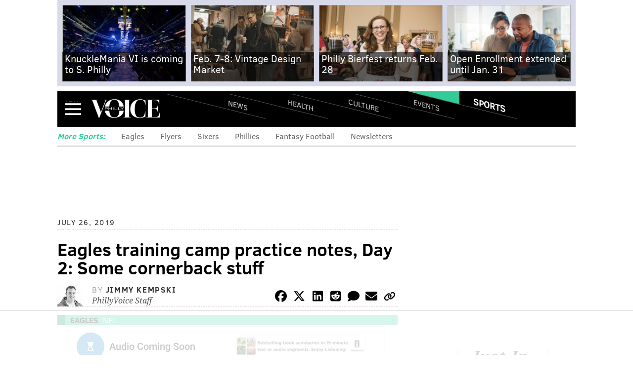

--- FILE ---
content_type: text/html; charset=utf-8
request_url: https://www.phillyvoice.com/eagles-training-camp-practice-notes-day-2-some-cornerback-stuff/
body_size: 18703
content:




<!DOCTYPE html>
<!--[if lt IE 7]>      <html class="lt-ie9 lt-ie8 lt-ie7"> <![endif]-->
<!--[if IE 7]>         <html class="lt-ie9 lt-ie8"> <![endif]-->
<!--[if IE 8]>         <html class="lt-ie9"> <![endif]-->
<!--[if gt IE 8]><!--> <html class=""> <!--<![endif]-->
    <head>
        <meta http-equiv="content-type" content="text/html; charset=utf-8" />

        <title>Eagles training camp practice notes, Day 2: Some cornerback stuff | PhillyVoice</title>

        <meta name="keywords" content=" eagles, nfl, philadelphia, eagles training camp, practice notes " />
        <meta name="description" content="Day 2 of Philadelphia Eagles training camp is in the books, and like Day 1, practice notes won&#39;t be a-plenty. The thinking is that action will ramp up a bit on Saturday, before the team has its first day off on Sunday. Still, as always, we have notes." />
        <meta name="viewport" content="user-scalable=no, width=device-width, initial-scale=1.0, maximum-scale=1.0" />
        <meta name="msapplication-config" content="https://media.phillyvoice.com/static/global/config/browserconfig.xml" />

        <link rel="apple-touch-icon" sizes="57x57" href="https://media.phillyvoice.com/static/global/images/apple-touch-icon-57x57.png">
        <link rel="apple-touch-icon" sizes="114x114" href="https://media.phillyvoice.com/static/global/images/apple-touch-icon-114x114.png">
        <link rel="apple-touch-icon" sizes="72x72" href="https://media.phillyvoice.com/static/global/images/apple-touch-icon-72x72.png">
        <link rel="apple-touch-icon" sizes="144x144" href="https://media.phillyvoice.com/static/global/images/apple-touch-icon-144x144.png">
        <link rel="apple-touch-icon" sizes="60x60" href="https://media.phillyvoice.com/static/global/images/apple-touch-icon-60x60.png">
        <link rel="apple-touch-icon" sizes="120x120" href="https://media.phillyvoice.com/static/global/images/apple-touch-icon-120x120.png">
        <link rel="apple-touch-icon" sizes="76x76" href="https://media.phillyvoice.com/static/global/images/apple-touch-icon-76x76.png">
        <link rel="apple-touch-icon" sizes="152x152" href="https://media.phillyvoice.com/static/global/images/apple-touch-icon-152x152.png">
        <link rel="apple-touch-icon" sizes="180x180" href="https://media.phillyvoice.com/static/global/images/apple-touch-icon-180x180.png">
        <link rel="shortcut icon" href="https://media.phillyvoice.com/static/global/images/favicon.ico">
        <link rel="icon" type="image/png" href="https://media.phillyvoice.com/static/global/images/favicon-192x192.png" sizes="192x192">
        <link rel="icon" type="image/png" href="https://media.phillyvoice.com/static/global/images/favicon-160x160.png" sizes="160x160">
        <link rel="icon" type="image/png" href="https://media.phillyvoice.com/static/global/images/favicon-96x96.png" sizes="96x96">
        <link rel="icon" type="image/png" href="https://media.phillyvoice.com/static/global/images/favicon-16x16.png" sizes="16x16">
        <link rel="icon" type="image/png" href="https://media.phillyvoice.com/static/global/images/favicon-32x32.png" sizes="32x32">
        <meta name="msapplication-TileColor" content="#603cba">
        <meta name="msapplication-TileImage" content="https://media.phillyvoice.com/static/global/images/mstile-144x144.png">
        <meta name="msapplication-square70x70logo" content="https://media.phillyvoice.com/static/global/images/mstile-70x70.png">
        <meta name="msapplication-square150x150logo" content="https://media.phillyvoice.com/static/global/images/mstile-150x150.png">
        <meta name="msapplication-square310x310logo" content="https://media.phillyvoice.com/static/global/images/mstile-310x310.png">
        <meta name="msapplication-wide310x150logo" content="https://media.phillyvoice.com/static/global/images/mstile-310x150.png">

        <meta name="google-site-verification" content="eWg_5HU7qyxLIjJ6ohS8pXIxrquJK4ZaWrLrk50o0Ss" />
        <meta name="msvalidate.01" content="4D5580B7E87BE36A95828119B7AB1BE3" />
        <meta name="p:domain_verify" content="eecb67825f8dac79c48fd3fd2c5a2a10"/>
        <meta property="fb:pages" content="1427192720893416">
        <link rel="preload" href="https://assets.revcontent.com/master/delivery.js" as="script">
            
        <!-- CafeMedia Manual Head Tag -->
        <script>
            (function (w, d) {
                w.adthrive = w.adthrive || {}
                w.adthrive.cmd = w.adthrive.cmd || []
                w.adthrive.plugin = 'cam-manual'
                w.adthrive.host = 'ads.adthrive.com'

                const s = d.createElement('script')
                s.async = true
                s.referrerpolicy = 'no-referrer-when-downgrade'
                s.src = `https://${
                    w.adthrive.host
                }/sites/60d494780560fb0f830b8bdc/ads.min.js?referrer=${w.encodeURIComponent(
                    w.location.href
                )}&cb=${Math.floor(Math.random() * 100) + 1}`
                const n = d.getElementsByTagName('script')[0]
                n.parentNode.insertBefore(s, n)
            })(window, document)
        </script>
        <!-- End CafeMedia Manual Head Tag -->

        <!-- Admiral script for detecting add blockers -->
        <script type="text/javascript">!(function(o,_name){o[_name]=o[_name]||function $(){($.q=$.q||[]).push(arguments)},o[_name].v=o[_name].v||2;!(function(o,t,n,f,e,i){function c(f,e){(f=(function(t,n){try{if(n=(t=o.localStorage).getItem("_aQS01Q0QzMjc4RTM5OTNFRDY1Q0Y1MTUxRTYtMQ"))return JSON.parse(n).lgk||[];if((t.getItem("v4ac1eiZr0")||"").split(",")[4]>0)return[[_name+"-engaged","true"]]}catch(f){}})())&&typeof f.forEach===n&&(e=o[t].pubads())&&f.forEach((function(o){o&&o[0]&&e.setTargeting(o[0],o[1]||"")}))}(i=o[t]=o[t]||{}).cmd=i.cmd||[],typeof i.pubads===n?c():typeof i.cmd.unshift===n?i.cmd.unshift(c):i.cmd.push(c)})(window,"googletag","function");})(window,decodeURI('%61%64mi%72%61l'));!(function(t,c,i){i=t.createElement(c),t=t.getElementsByTagName(c)[0],i.async=1,i.src="https://coatfood.com/public/7874784cbe8898b/e31ebabca708cdc505e80.js",t.parentNode.insertBefore(i,t)})(document,"script");</script>

        <!-- OIM script for newsletter signup forms -->
        <script>(function(d,u,ac){var s=d.createElement('script');s.type='text/javascript';s.src='https://a.omappapi.com/app/js/api.min.js';s.async=true;s.dataset.user=u;s.dataset.account=ac;d.getElementsByTagName('head')[0].appendChild(s);})(document,123324,135574);</script>
    
        <link rel="canonical" href="https://www.phillyvoice.com/eagles-training-camp-practice-notes-day-2-some-cornerback-stuff/" />
    

        <script id="cs-script" type="text/javascript" async src="https://www.civicscience.com/jspoll/4/civicscience-widget.js"></script>

        <style>
        img { display:block;}
        </style>

        <!-- Include less files within compress for staging and prod -->
        
            <link rel="stylesheet" href="https://media.phillyvoice.com/static/CACHE/css/output.88de9f92a1c3.css" type="text/css" />
        

        
            
    <script type="text/javascript" charset="utf-8" >
        var dlData = {
            'Title': 'Eagles training camp practice notes, Day 2: Some cornerback stuff',
            'Wordcount': '873',
            'CanonicalURL': 'https://www.phillyvoice.com/eagles-training-camp-practice-notes-day-2-some-cornerback-stuff/'
        };


        
            //'Section';
            dlData['Section'] = 'Sports';
        

        
            
                
                    
                        //'Topic-Tag';
                        dlData['Topic-Tag'] = 'Eagles';
                    
                
            
        

        
            
                var tags = [];
                
                    //'Arbitrary-Tag';
                    tags.push('NFL');
                
                dlData['Arbitrary-Tag'] = tags.join('|');
            
        

        
            
                var tags = [];
                
                    //'Geographic-Tag';
                    tags.push('Philadelphia');
                
                dlData['Geographic-Tag'] = tags.join('|');
            
        

        
            
                var tags = [];
                
                    //'Additional-Tag';
                    tags.push('Eagles training camp');
                
                    //'Additional-Tag';
                    tags.push('Practice notes');
                
                dlData['Additional-Tag'] = tags.join('|');
            
        

        
            //'Author';
            dlData['Author'] = 'Jimmy Kempski';
        

        
            //'Page-Type';
            
                dlData['Page-Type'] = 'article page';
            
        

        
            //'Source';
            dlData['Source'] = 'PhillyVoice Staff';
        

        
            //'Pub Date';
            dlData['Pub Date'] = '07262019';
        

        window.dataLayer = window.dataLayer || [];
        dataLayer.push(dlData);

        /* Google Tag Manager */
        (function(w,d,s,l,i){w[l]=w[l]||[];w[l].push({'gtm.start':
        new Date().getTime(),event:'gtm.js'});var f=d.getElementsByTagName(s)[0],
        j=d.createElement(s),dl=l!='dataLayer'?'&l='+l:'';j.async=true;j.src=
        'https://www.googletagmanager.com/gtm.js?id='+i+dl;f.parentNode.insertBefore(j,f);
        })(window,document,'script','dataLayer','GTM-TMX5L69');
        /* End Google Tag Manager */
    </script>


        

        
    <script type="text/javascript" charset="utf-8" >
        (function(i,s,o,g,r,a,m){i['GoogleAnalyticsObject']=r;i[r]=i[r]||function(){
        (i[r].q=i[r].q||[]).push(arguments)},i[r].l=1*new Date();a=s.createElement(o),
        m=s.getElementsByTagName(o)[0];a.async=1;a.src=g;m.parentNode.insertBefore(a,m)
        })(window,document,'script','//www.google-analytics.com/analytics.js','ga');

        window.adTargeting = {
            section: '',
            interests: []
        };

        ga('create', 'UA-56540822-1', 'auto');
        ga('require', 'displayfeatures');

        
            //'Section';
            ga('set', 'dimension1', 'Sports');
            window.adTargeting.section = 'Sports';
        


        
            
                
                    
                        //'Topic-Tag';
                        ga('set', 'dimension2', 'Eagles' );
                        window.adTargeting.interests.push('Eagles');
                    
                
            
        

        
            
                
                    //'Arbitrary-Tag';
                    ga('set', 'dimension3', 'NFL' );
                    window.adTargeting.interests.push('NFL');
                
            
        

        
            
                
                    //'Geographic-Tag';
                    ga('set', 'dimension4', 'Philadelphia' );
                    window.adTargeting.interests.push('Philadelphia');
                
            
        

        
            
                // 'Additional-Tag';
                // not added to GA dimensions
                
                    window.adTargeting.interests.push('Eagles training camp');
                
                    window.adTargeting.interests.push('Practice notes');
                
            
        

        
            //'Author';
            ga('set', 'dimension5', 'Jimmy Kempski');
        

        
            //'Page-Type';
            
                ga('set', 'dimension6', 'article page');
            
        

        
            //'Source';
            ga('set', 'dimension7', 'PhillyVoice Staff');
        

        
            //'Pub Date';
            ga('set', 'dimension8', '07262019');
        

        ga('send', 'pageview');
    </script>



        
        


        
<meta property="fb:pages" content="1432925790340377">
<script type="module" crossorigin src="https://instaread.co/js/instaread.player.js"></script>





<meta property="og:site_name" content="PhillyVoice" />
<meta property="og:title" content="Eagles training camp practice notes, Day 2: Some cornerback stuff" />
<meta property="og:url" content="https://www.phillyvoice.com/eagles-training-camp-practice-notes-day-2-some-cornerback-stuff/" />
<meta property="og:description" content="Day 2 of Philadelphia Eagles training camp is in the books, and like Day 1, practice notes won&#39;t be a-plenty. The thinking is that action will ramp up a bit on Saturday, before the team has its first day off on Sunday. Still, as always, we have notes." />

<meta property="og:image" content="https://media.phillyvoice.com/static/global/images/PhillyVoice_OpenGraph_Logo.jpg" />
<meta name="twitter:image:src" content="https://media.phillyvoice.com/static/global/images/PhillyVoice_OpenGraph_Logo.jpg" />
<meta itemprop="image" content="https://media.phillyvoice.com/static/global/images/PhillyVoice_OpenGraph_Logo.jpg" />

<meta name="twitter:card" content="summary_large_image" />
<meta name="twitter:site" content="@thephillyvoice" />
<meta name="twitter:url" content="https://www.phillyvoice.com/eagles-training-camp-practice-notes-day-2-some-cornerback-stuff/" />
<meta name="twitter:description" content="Day 2 of Philadelphia Eagles training camp is in the books, and like Day 1, practice notes won&#39;t be a-plenty. The thinking is that action will ramp up a bit on Saturday, before the team has its first day off on Sunday. Still, as always, we have notes." />
<meta name="twitter:title" content="Eagles training camp practice notes, Day 2: Some cornerback stuff" />

<meta property="og:type" content="article" />
<meta name="language" content="english">
<meta name="news_keywords" content="eagles, nfl, philadelphia, eagles training camp, practice notes" />
<meta property="article:publisher" content="https://www.facebook.com/thephillyvoice" />
<meta property="article:published_time" content="2019-07-26T13:36:42.025815-04:00" />
<meta property="article:modified_time" content="2019-07-26T13:40:41.056744-04:00" />
<meta property="article:section" content="Sports" />
<meta property="article:tag" content="Eagles" />
<meta property="article:tag" content="NFL" />
<meta property="article:tag" content="Philadelphia" />
<meta property="article:tag" content="Eagles training camp" />
<meta property="article:tag" content="Practice notes" />

<!-- Schema.org markup for Google+ -->
<meta itemprop="name" content="Eagles training camp practice notes, Day 2: Some cornerback stuff" />
<meta itemprop="description" content="Day 2 of Philadelphia Eagles training camp is in the books, and like Day 1, practice notes won&#39;t be a-plenty. The thinking is that action will ramp up a bit on Saturday, before the team has its first day off on Sunday. Still, as always, we have notes." />




    
        <!-- script type="text/javascript" src="https://assets.revcontent.com/master/delivery.js" defer="defer"></script -->
    





    </head>

    <body id="article" class="sports-article">
        
        
        <!-- Google Tag Manager (noscript) -->
        <noscript><iframe src="https://www.googletagmanager.com/ns.html?id=GTM-TMX5L69"
        height="0" width="0" style="display:none;visibility:hidden"></iframe></noscript>
        <!-- End Google Tag Manager (noscript) -->
        

        
    


    
    
        <div class="this-weekend-container">
            <ul class="this-weekend ">
                
                    <li>
                        <div class="article">
                            <a href="/bare-knuckle-fighting-championship-bkfc-knucklemania-vi-philadelphia-xfinity-mobile-arena-feb-7-2026/" onClick="ga('send', 'event', 'Top Recirc', 'Link Click', '', {'nonInteraction': 1});">
                            
                                
                                <img  alt="KnuckleMania V Photo" height="140" src="https://media.phillyvoice.com/media/images/KM50225.2e16d0ba.fill-220x140.jpg" width="220">
                            
                            
                                <h1>
                                    KnuckleMania VI is coming to S. Philly
                                </h1>
                            
                            </a>
                        </div>
                    </li>
                
                    <li>
                        <div class="article">
                            <a href="/vintage-design-market-coming-crane-arts-weekend-timeless-finds/" onClick="ga('send', 'event', 'Top Recirc', 'Link Click', '', {'nonInteraction': 1});">
                            
                                
                                <img  alt="Vintage Design Market feb 2026" height="140" src="https://media.phillyvoice.com/media/images/VintageDesign2.2e16d0ba.fill-220x140.jpg" width="220">
                            
                            
                                <h1>
                                    Feb. 7-8: Vintage Design Market
                                </h1>
                            
                            </a>
                        </div>
                    </li>
                
                    <li>
                        <div class="article">
                            <a href="/philly-bierfest-2026-german-beer-festival/" onClick="ga('send', 'event', 'Top Recirc', 'Link Click', '', {'nonInteraction': 1});">
                            
                                
                                <img  alt="Bierfest Beer 2026" height="140" src="https://media.phillyvoice.com/media/images/VAL_5542.2e16d0ba.fill-220x140.jpg" width="220">
                            
                            
                                <h1>
                                    Philly Bierfest returns Feb. 28
                                </h1>
                            
                            </a>
                        </div>
                    </li>
                
                    <li>
                        <div class="article">
                            <a href="/how-enroll-independence-blue-cross-health-insurance-plan-for-2026-open-enrollment-055591/" onClick="ga('send', 'event', 'Top Recirc', 'Link Click', '', {'nonInteraction': 1});">
                            
                                
                                <img  alt="Purchased - couple with budget or household bills planning in home" height="140" src="https://media.phillyvoice.com/media/images/iStock-2171502765.2e16d0ba.fill-220x140.png" width="220">
                            
                            
                                <h1>
                                    Open Enrollment extended until Jan. 31
                                </h1>
                            
                            </a>
                        </div>
                    </li>
                
            </ul>
        </div>
    
    




        
            
                



<div id="navbar_container" class="collapsed">
    <div id="navbar_background">
        <div id="navbar">
            <div id="navbar_header">
                <a class="menu-collapse-button" href="#">Menu</a>
                
                <div id="logo"><a href="/">PhillyVoice</a></div>
                
                    <ul class="nav-list">
                        
                        <li >
                            <a class="news" href="/news/">
                                News
                            </a>
                        </li>
                        
                        <li >
                            <a class="health" href="/health/">
                                Health
                            </a>
                        </li>
                        
                        <li >
                            <a class="culture" href="/culture/">
                                Culture
                            </a>
                        </li>
                        
                        <li >
                            <a class="events" href="/events/">
                                Events
                            </a>
                        </li>
                        
                        <li class="active" >
                            <a class="sports" href="/sports/">
                                Sports
                            </a>
                        </li>
                        
                    </ul>
                    <a class="navbar-section sports" href="">Sports</a>
                
            </div>
            <div id='navbar_collapse'>
                <form class="navbar-search-form" action="/search/" method="get">
                    <div class="navbar-search-form-inner">
                        <input class="navbar-search-input" type="text" placeholder="Search..." name="q">
                        <button type="submit" class="search-icon">Search</button>
                    </div>
                </form>
                <ul class="nav-list">
                    
                    <li >
                        <a class="news" href="/news/">
                            News
                        </a>
                        
                        <a class="nav-toggle"><i class="fa fa-chevron-right pull-right" ></i></a>
                        <ul class="navbar-sub-nav">
                            
                                <li>
                                    <a href="https://www.phillyvoice.com/tags/politics/">Politics</a>
                                </li>
                            
                                <li>
                                    <a href="https://www.phillyvoice.com/tags/opinion/">Opinion</a>
                                </li>
                            
                                <li>
                                    <a href="https://www.phillyvoice.com/tags/crime/">Crime</a>
                                </li>
                            
                                <li>
                                    <a href="https://www.phillyvoice.com/tags/odd-news/">Odd News</a>
                                </li>
                            
                                <li>
                                    <a href="https://www.phillyvoice.com/tags/education/">Education</a>
                                </li>
                            
                                <li>
                                    <a href="https://www.phillyvoice.com/tags/business/">Business</a>
                                </li>
                            
                        </ul>
                        
                    </li>
                    
                    <li >
                        <a class="health" href="/health/">
                            Health
                        </a>
                        
                        <a class="nav-toggle"><i class="fa fa-chevron-right pull-right" ></i></a>
                        <ul class="navbar-sub-nav">
                            
                                <li>
                                    <a href="https://www.phillyvoice.com/tags/health-news/">Health News</a>
                                </li>
                            
                                <li>
                                    <a href="https://www.phillyvoice.com/tags/illness/">Illness</a>
                                </li>
                            
                                <li>
                                    <a href="https://www.phillyvoice.com/tags/childrens-health/">Children&#39;s Health</a>
                                </li>
                            
                                <li>
                                    <a href="https://www.phillyvoice.com/tags/addiction/">Addiction</a>
                                </li>
                            
                                <li>
                                    <a href="https://www.phillyvoice.com/tags/fitness/">Fitness</a>
                                </li>
                            
                                <li>
                                    <a href="https://www.phillyvoice.com/tags/wellness/">Wellness</a>
                                </li>
                            
                                <li>
                                    <a href="https://www.phillyvoice.com/tags/parenting/">Parenting</a>
                                </li>
                            
                        </ul>
                        
                    </li>
                    
                    <li >
                        <a class="culture" href="/culture/">
                            Culture
                        </a>
                        
                        <a class="nav-toggle"><i class="fa fa-chevron-right pull-right" ></i></a>
                        <ul class="navbar-sub-nav">
                            
                                <li>
                                    <a href="https://www.phillyvoice.com/tags/food-drink/">Food &amp; Drink</a>
                                </li>
                            
                                <li>
                                    <a href="https://www.phillyvoice.com/tags/tv/">TV</a>
                                </li>
                            
                                <li>
                                    <a href="https://www.phillyvoice.com/tags/music/">Music</a>
                                </li>
                            
                                <li>
                                    <a href="https://www.phillyvoice.com/tags/entertainment/">Entertainment</a>
                                </li>
                            
                                <li>
                                    <a href="https://www.phillyvoice.com/tags/arts-culture/">Arts &amp; Culture</a>
                                </li>
                            
                                <li>
                                    <a href="https://www.phillyvoice.com/tags/pets/">Pets</a>
                                </li>
                            
                        </ul>
                        
                    </li>
                    
                    <li >
                        <a class="events" href="/events/">
                            Events
                        </a>
                        
                        <a class="nav-toggle"><i class="fa fa-chevron-right pull-right" ></i></a>
                        <ul class="navbar-sub-nav">
                            
                                <li>
                                    <a href="https://www.phillyvoice.com/tags/fitness/">Fitness</a>
                                </li>
                            
                                <li>
                                    <a href="https://www.phillyvoice.com/tags/family-friendly/">Family-Friendly</a>
                                </li>
                            
                                <li>
                                    <a href="https://www.phillyvoice.com/tags/festivals/">Festivals</a>
                                </li>
                            
                                <li>
                                    <a href="https://www.phillyvoice.com/tags/performances/">Performances</a>
                                </li>
                            
                                <li>
                                    <a href="https://www.phillyvoice.com/tags/food-drink/">Food &amp; Drink</a>
                                </li>
                            
                                <li>
                                    <a href="https://www.phillyvoice.com/tags/shopping/">Shopping</a>
                                </li>
                            
                        </ul>
                        
                    </li>
                    
                    <li class="active" >
                        <a class="sports" href="/sports/">
                            Sports
                        </a>
                        
                        <a class="nav-toggle"><i class="fa fa-chevron-right pull-right" ></i></a>
                        <ul class="navbar-sub-nav">
                            
                                <li>
                                    <a href="https://www.phillyvoice.com/tags/eagles/">Eagles</a>
                                </li>
                            
                                <li>
                                    <a href="https://www.phillyvoice.com/tags/sixers/">Sixers</a>
                                </li>
                            
                                <li>
                                    <a href="https://www.phillyvoice.com/tags/phillies/">Phillies</a>
                                </li>
                            
                                <li>
                                    <a href="https://www.phillyvoice.com/tags/flyers/">Flyers</a>
                                </li>
                            
                                <li>
                                    <a href="https://www.phillyvoice.com/tags/fantasy-football/">Fantasy Football</a>
                                </li>
                            
                        </ul>
                        
                    </li>
                    
                    <li class="extras">
                        <a href="/staff-contributors">Staff / Contributors</a>
                    </li>
                    <li class="extras">
                        <a href="">Company Info</a>
                        <a class="nav-toggle"><i class="fa fa-chevron-right pull-right" ></i></a>
                        <ul class="navbar-sub-nav">
                            
                                
                                    
                                    <li>
                                        
                                            <a href="/about-us/">About Us</a>
                                        
                                    </li>
                                
                                    
                                    <li>
                                        
                                            <a href="https://www.phillyvoicemedia.com">Advertise</a>
                                        
                                    </li>
                                
                                    
                                    <li>
                                        
                                            <a href="/contact-us/">Contact Us</a>
                                        
                                    </li>
                                
                                    
                                    <li>
                                        
                                            <a href="/legal-privacy-ethics/">Legal / Privacy</a>
                                        
                                    </li>
                                
                                    
                                    <li>
                                        
                                            <a href="/staff-contributors/">Staff / Contributors</a>
                                        
                                    </li>
                                
                                    
                                    <li>
                                        
                                            <a href="/rss-feeds/">RSS</a>
                                        
                                    </li>
                                
                            
                        </ul>
                    </li>
                </ul>
                <p class="legal-text">&copy; 2026 WWB Holdings, LLC. All rights reserved</p>
                <ul class="social-links">
                    <li>
                        <a class="social-facebook" href="https://www.facebook.com/thephillyvoice" target="_blank"></a>
                    </li>
                    <li>
                        <a class="social-twitter" href="https://x.com/thephillyvoice" target="_blank"></a>
                    </li>
                    <li>
                        <a class="social-bluesky" href="https://bsky.app/profile/phillyvoice.com" target="_blank"></a>
                    </li>
                    <li>
                        <a class="social-threads" href="https://www.threads.net/@phillyvoice" target="_blank"></a>
                    </li>
                    <li>
                        <a class="social-linkedin" href="https://www.linkedin.com/company/phillyvoice/" target="_blank"></a>
                    </li>
                    <li>
                        <a class="social-instagram" href="https://www.instagram.com/phillyvoice/" target="_blank"></a>
                    </li>
                    <li>
                        <a class="social-ticktock" href="https://www.tiktok.com/@phillyvoice" target="_blank"></a>
                    </li>
                </ul>
            </div>
        </div>
    </div>
</div>
            
        

        
    
        <div class="section-list-widget">
    <div class="inner">
        
            <h3 class="sports">More Sports:</h3>
        
            <ul>
                
                    <li><a href="https://www.phillyvoice.com/tags/eagles/">Eagles</a></li>
                
                    <li><a href="https://www.phillyvoice.com/tags/flyers/">Flyers</a></li>
                
                    <li><a href="https://www.phillyvoice.com/tags/sixers/">Sixers</a></li>
                
                    <li><a href="https://www.phillyvoice.com/tags/phillies/">Phillies</a></li>
                
                    <li><a href="https://www.phillyvoice.com/tags/fantasy-football/">Fantasy Football</a></li>
                
                    <li><a href="https://www.phillyvoice.com/newsletters/">Newsletters</a></li>
                
            </ul>
    </div>
</div>
    


        
        
    <div id="leaderboard">
        <!-- pv-general-lbslb-atf-1 -->
		<div id='ad_leaderboard'>
			<!-- 
				div with id=='ad_leaderboard' is used by Raptive for anchoring ads on page.
				For more see: https://kelltontech.atlassian.net/browse/PV-44?focusedCommentId=479079
			-->
		</div>
    </div>

        

        

        <div id="content_container">
            
                
            
            
<div class="article-container sports">
    <div class="left-content-column">
        <div class="feature-article">
            <p class="date-publish">
                July 26, 2019
            </p>
            <h1>
                Eagles training camp practice notes, Day 2: Some cornerback stuff
            </h1>
            
            <div class="article-byline">
                
                <div class="author-image">
                    <img alt="Kempski_Headshot_2016-Final.jpg" height="45" src="https://media.phillyvoice.com/media/images/Kempski_Headshot_2016-Final.e4923e4b.fill-54x45-c0.jpg" width="54">
                </div>
                
                <div class="author">
                    <span class="by">By</span>
                    
                        
                            <a class="author-name" href="/staff-contributors/jimmy-kempski/">
                                Jimmy Kempski
                            </a>
                        
                        <br />
                    
                    <span class="author-staff">
                        PhillyVoice Staff
                    </span>
                </div>
                
                    <div class="article-sharing">
                        

<script>
  function copyLinkToClipboard() {
    navigator.clipboard
      .writeText(document.URL)
      .then(() => alert("Link copied to clipboard!"))
      .catch((err) => console.error("Error copying link: ", err));
  }
</script>
<!-- Icons provided by Font Awesome - https://fontawesome.com  - Licensed under CC BY 4.0 -->
<ul>
  <li>
    <a
      href="https://www.facebook.com/sharer/sharer.php?u=&quote="
      title="Facebook"
      target="_blank"
      onclick="window.open('https://www.facebook.com/sharer/sharer.php?u=' + encodeURIComponent(document.URL) + '&quote=' + encodeURIComponent(document.URL)); return false;"
      ><span class="social-facebook-logo"></span
    ></a>
  </li>
  <li>
    <a
      href="https://twitter.com/intent/tweet?text=&url="
      rel="noopener"
      target="_blank"
      title="Twitter"
      onclick="window.open('https://twitter.com/intent/tweet?text=' + encodeURIComponent(document.title) + '&url='  + encodeURIComponent(document.URL)); return false;"
      ><span class="social-x-logo"></span
    ></a>
  </li>
  <li>
    <a
      href="https://www.linkedin.com/shareArticle?mini=true&url=&title=&summary=&source="
      rel="noopener"
      target="_blank"
      title="LinkedIn"
      onclick="window.open('https://www.linkedin.com/shareArticle?url=' + encodeURIComponent(document.URL)); return false;"
      ><span class="social-linkedin-logo"></span
    ></a>
  </li>
  <li>
    <a
      href="http://www.reddit.com/submit?url=&title="
      target="_blank"
      title="Reddit"
      onclick="window.open('http://www.reddit.com/submit?url=' + encodeURIComponent(document.URL) + '&title=' +  encodeURIComponent(document.title)); return false;"
      ><span class="social-reddit-logo"></span
    ></a>
  </li>
  <li>
    <a href="#disqus_thread" class="disqus" title="Comments"
      ><span class="social-comment"></span
    ></a>
  </li>
  <li>
    <a
      href="mailto:?subject=&body=:%20"
      target="_blank"
      title="Email"
      onclick="window.open('mailto:?subject=' + encodeURIComponent(document.title) + '&body=' +  encodeURIComponent(document.URL)); return false;"
      ><span class="social-envelope"></span
    ></a>
  </li>
  <li>
    <a href="#" title="Copy Link" onclick="copyLinkToClipboard(); return false;"
      ><span class="copy-url"></span
    ></a>
  </li>
</ul>

	                </div>
                
            </div>

            
            <div class="feature-image">
                <div class="article-nav sports">
                    <span><a href="/tags/eagles/">Eagles</a></span>
                    <span><a href="/tags/nfl/">NFL</a></span>
                </div>
                
                    
                    
                    
                    



                

                
            </div>
            
            <div id="read_more">
                <div id="more_mask">
                    <a href="#" id="show_more" type="button">Read More</a>
                </div>
                
                    
    <instaread-player publication="phillyvoice"></instaread-player>


                    <div class="body-content">
                        
                            
                                <div class="rich-text"><p>Day 2 of Philadelphia Eagles training camp is in the books, and like Day 1, practice notes won't be a-plenty. The thinking is that action will ramp up a bit on Saturday, before the team has its first day off on Sunday. Still, as always, we have notes.</p><p>• With <b>Jalen Mills</b> on PUP and <b>Ronald Darby</b> still not a full participant, <b>Avonte Maddox</b> and <b>Rasul Douglas</b> have been starting on the outside, with <b>Sidney Jones</b> coming in as the nickel, but playing outside while Maddox moves into the slot.<br/></p><p></p><ul><li>MORE ON THE EAGLES</li><li><a href="/eagles-training-camp-jason-peters-mentoring-andre-dillard-who-will-likely-replace-him/">Jason Peters has no problems mentoring Andre Dillard, the guy who will likely replace him</a><br/></li><li><a href="/other-nfc-east-training-camps-are-bad-starts/">The other NFC East training camps are off to bad starts</a><br/></li><li><a href="/eagles-carson-wentz-training-camp-hero-giovanni-hamilton/">Young Eagles fan with rare condition hugs hero Carson Wentz in touching video</a><br/></li><li><a href="/darren-sproles-bet-his-daughter-return-eagles-training-camp-miles-sanders/">How a bet with his daughter led Darren Sproles to return to Eagles</a><br/></li><li><a href="/eagles-training-camp-brandon-brooks-injury-recovering-torn-achilles/">Brandon Brooks has willed himself to cusp of recovering from torn Achilles</a><br/></li></ul><p></p><p>The non-Mills, non-Darby hierarchy of corners at the moment seems to be:</p><p></p><ol><li>Maddox</li><li>Douglas</li><li>Jones</li><li><b>Cre'Von LeBlanc</b></li></ol><p></p><p>LeBlanc missed practice today. As a result, a number of reporters noted that he was healthy yesterday both on the field and in the locker room, and wondered aloud on Twitter whether he may have been held out because a trade was near.</p><p>Logically, a trade of LeBlanc would make sense, but that's not why he was out. According to <b>Jim Schwartz</b>, it was injury-related. And so ended an hour of fun for "Eagles Twitter."</p><p>• Jones had a nice play today, by the way, breaking up an out route by <b>Marken Michel</b>.<br/></p><p>• <b>Carson Wentz</b> looked good, blah blah blah. One point that I will make is that while accurate, when his throws are a little off-target, they tend to be high. That has always been the case with him, as opposed to <b>Donovan McNabb</b>, king of the worm burners. To note, as a rookie, when Wentz threw high, he threw <i>very</i> high, as in, <b>Manute Bol</b> wouldn't have a shot at catching his misfires. <br/></p><p>His high throws nowadays are still catchable, and there were two examples of that today. On a throw down the field, Wentz threw high to <b>DeSean Jackson</b>, who made a nice play on the ball. Jackson leaped for it, but jumped too early. Still, he hung in the air for a beat, <b>Michael Jordan</b>-style, and plucked the ball out of the air. Jackson is still a hell of an athlete, in case you missed our spring practice notes.</p><p>On another somewhat high throw, <b>Zach Ertz</b> reached up and made a one-handed stab.</p><p>• On one play during 11-on-11's, <b>Nate Sudfeld</b> confidently made a check at the line, pre-snap, and then completed a pass to his tight end near the sideline. (<b>Richard Rodgers</b>, I think.) <br/></p><p>As we noted in <a href="https://www.phillyvoice.com/eagles-training-camp-preview-quarterback-2019/" target="_blank">our quarterbacks preview</a>, Sudfeld is the fifth-most tenured backup quarterback in the NFL. For the the sake of saving you a click (and maybe adding some filler on a weak notes day, ha), here's the list of backup quarterbacks around the NFL, via Ourlads.com, in order of how long they've been with their respective teams:</p><p><span></span></p><div class="table-responsive" style='box-sizing: border-box; font-family: "Droid Serif", Georgia, "Times New Roman", Times, serif; font-size: 16px; background-color: rgb(255, 255, 255);'><table class="table table-striped"><tbody><tr><td>Team</td><td>No. 2 QB (via Ourlads)</td><td>Acquired by team</td></tr><tr><td> Falcons</td><td>Matt Schaub </td><td>Mar-16 </td></tr><tr><td>49ers</td><td>Nick Mullens</td><td>May-17</td></tr><tr><td>Cowboys</td><td>Cooper Rush</td><td>May-17</td></tr><tr><td>Colts</td><td>Jacoby Brissett</td><td>Sep-17</td></tr><tr><td><b><font color="#38761d">Eagles</font></b></td><td><b><font color="#38761d">Nate Sudfeld</font></b></td><td><b><font color="#38761d">Sep-17</font></b></td></tr><tr><td>Patriots</td><td>Brian Hoyer</td><td>Nov-17</td></tr><tr><td>Bears</td><td>Chase Daniel</td><td>Mar-18</td></tr><tr><td>Browns</td><td>Drew Stanton</td><td>Mar-18</td></tr><tr><td>Chiefs</td><td>Chad Henne</td><td>Mar-18</td></tr><tr><td>Packers</td><td>DeShone Kizer</td><td>Mar-18</td></tr><tr><td>Jaguars</td><td>Tanner Lee</td><td>Apr-18</td></tr><tr><td>Panthers</td><td>Taylor Heinicke</td><td>Apr-18</td></tr><tr><td>Ravens</td><td>Robert Griffin III</td><td>Apr-18</td></tr><tr><td>Steelers</td><td>Mason Rudolph</td><td>Apr-18</td></tr><tr><td>Saints</td><td>Teddy Bridgewater</td><td>Aug-18</td></tr><tr><td>Bills</td><td>Matt Barkley</td><td>Oct-18</td></tr><tr><td>Seahawks</td><td>Paxton Lynch</td><td>Jan-19</td></tr><tr><td>Buccaneers</td><td>Blaine Gabbert</td><td>Mar-19</td></tr><tr><td>Cardinals</td><td>Brett Hundley</td><td>Mar-19</td></tr><tr><td>Chargers</td><td>Tyrod Taylor</td><td>Mar-19</td></tr><tr><td>Dolphins</td><td>Ryan Fitzpatrick</td><td>Mar-19</td></tr><tr><td>Jets</td><td>Trevor Siemian</td><td>Mar-19</td></tr><tr><td>Raiders</td><td>Mike Glennon</td><td>Mar-19</td></tr><tr><td>Rams</td><td>Blake Bortles</td><td>Mar-19</td></tr><tr><td>Texans</td><td>A.J. McCarron</td><td>Mar-19</td></tr><tr><td>Titans</td><td>Ryan Tannehill</td><td>Mar-19</td></tr><tr><td>Washington</td><td>Case Keenum</td><td>Mar-19</td></tr><tr><td>Bengals</td><td>Ryan Finley</td><td>Apr-19</td></tr><tr><td>Broncos</td><td>Drew Lock</td><td>Apr-19</td></tr><tr><td>Giants</td><td>Daniel Jones</td><td>Apr-19</td></tr><tr><td>Lions</td><td>Tom Savage</td><td>Apr-19</td></tr><tr><td>Vikings</td><td>Sean Mannion</td><td>Apr-19</td></tr></tbody></table></div><p></p><p>I guess the point that I'm going too far to make here is that Sudfeld should know the offense inside and out by now, and it's an encouraging sign to see him take command of it at the line of scrimmage on the second day of camp.</p><p>• <b>Mack Hollins</b> is alive, and he's actually making some plays in the regular offense, working at times with the first team. I think some fans have this perception that Hollins was dogging it, because he has been out so long with an injury that seemingly shouldn't have taken so long to heal. To note, that's not at all who Hollins is, in my view.<br/></p><p>• I swear I'm not creepy note: <b>Miles Sanders</b> has thick thighs. <br/></p><p>• In fourth-string news, 6'6, 220-pound wide receiver <b>Carlton Agudosi</b> skied over <b>Jeremiah McKinnon</b> deep down the field on a throw from <b>Cody Kessler</b>. He made a similarly nice play in the spring, going high over Maddox and Douglas for an impressive catch.</p><p>Back in the spring, we noted that Agudosi is almost certainly going to win the "Ifeanyi Momah Award For Excellence in Being Tall and Getting Some Fans Super Excited For His Tallness."</p><p>Agudosi cracked the Cardinals' 53-man roster in 2017, but never appeared in a game.<br/></p><p>• <b>Jake Elliott</b> had a field goal session today, which I missed because I was rummaging through each of the guest fan tents for Oikos smoothies. I only caught his last two kicks, a miss from 46 (I think), and a make from the same distance. And I didn't even find any smoothies. I promise I'll do better.<br/></p><hr/><p><i>Follow Jimmy &amp; PhillyVoice on Twitter: <a href="https://twitter.com/JimmyKempski" target="_blank">@JimmyKempski</a> | <a href="https://twitter.com/thephillyvoice" target="_blank">@thePhillyVoice</a></i></p><p><i>Like us on Facebook: <a href="https://www.facebook.com/phillyvoicesports/" target="_blank">PhillyVoice Sports</a></i></p><p><i>Add <a href="http://www.phillyvoice.com/feed/channel/jimmy-kempski/" target="_blank">Jimmy's RSS feed</a> to your feed reader</i></p></div>
                            
                        
                    </div>
                

                <div class="article-footer">
                    
                    <div class="author-image">
                        <img alt="Kempski_Headshot_2016-Final.jpg" height="90" src="https://media.phillyvoice.com/media/images/Kempski_Headshot_2016-Final.e4923e4b.fill-108x90-c0.jpg" width="108">
                    </div>
                    
                    <p class="author">
                        
                            <a href="/staff-contributors/jimmy-kempski/">
                                Jimmy Kempski
                            </a><br />
                        
                        <span class="author-staff">
                            PhillyVoice Staff
                        </span>
                    </p>
                    
                        <p class="author-email"><a href="mailto:jimmy@phillyvoice.com">jimmy@phillyvoice.com</a></p>
                    
                </div>

                <div class="article-tags">
                    
                        <span class="sports">Read more</span>
                        
                        <span><a href="/tags/eagles/">Eagles</a></span>
                        
                        <span><a href="/tags/nfl/">NFL</a></span>
                        
                        <span><a href="/tags/philadelphia/">Philadelphia</a></span>
                        
                        <span><a href="/tags/eagles-training-camp/">Eagles training camp</a></span>
                        
                        <span><a href="/tags/practice-notes/">Practice notes</a></span>
                        
                    
                </div>

                
                

                
                    
    <h2 class="widget-title video ">
        <span>Videos</span>

</h2>
<div class="player-wrap">
    <div id="ac-lre-player-ph">
        <div id="ac-lre-player"></div>
    </div>
</div>

    <script
        id="lre-player-widget"
        src="https://player.anyclip.com/anyclip-widget/lre-widget/prod/v1/src/lre.js"
        pubname="phillyvoicecom"
        
            widgetname="0011r00001qbFvJ_373">
        
    </script>

                

            </div>

        </div>

    
        
            

<div class="featured">
    <h2 class="featured-headline"><span>Featured</span></h2>



    <div class="article child">
        <a href="https://www.phillyvoice.com/lessons-from-philadelphias-turn-the-key-program-how-we-can-make-affordable-homeownership-a-reality-0599988/" target="_blank" onClick="ga('send', 'event', 'Featured  Clicks', 'Click', '010226-sponsored-wsfs-homeonwner', {'nonInteraction': 1});">
            <img  alt="Aerial Philly" height="140" src="https://media.phillyvoice.com/media/images/4622_View_North_Philly.2e16d0ba.fill-265x140.jpg" width="265" class='featured-img'>
            <h1>How we can make affordable homeownership a reality</h1>
        </a>
        
    </div>


    <div class="article child">
        <a href="https://www.phillyvoice.com/insights-prostate-cancer-men-midlantic-urology-05999-313/" target="_blank" onClick="ga('send', 'event', 'Featured  Clicks', 'Click', '123025-sponsored-midlantic', {'nonInteraction': 1});">
            <img  alt="Purchased - Doctor Holding Prostate Cancer Sign" height="140" src="https://media.phillyvoice.com/media/images/iStock-877277150.2e16d0ba.fill-265x140.jpg" width="265" class='featured-img'>
            <h1>One man’s insights on prostate cancer.</h1>
        </a>
        
    </div>

</div>

        
    



    
        <div id="rc-widget-3aacfc"
            data-rc-widget
            data-widget-host="habitat"
            data-endpoint="//trends.revcontent.com"
            data-widget-id="267623">
        </div>
        <script type="text/javascript" src="https://assets.revcontent.com/master/delivery.js" defer="defer"></script>
    

    
        <div id="disqus_thread"></div>
<script type="text/javascript">
    
    var disqus_shortname = 'phillyvoice';
    

    /* * * DON'T EDIT BELOW THIS LINE * * */
    (function() {
        var dsq = document.createElement('script'); dsq.type = 'text/javascript'; dsq.async = true;
        dsq.src = '//' + disqus_shortname + '.disqus.com/embed.js';
        (document.getElementsByTagName('head')[0] || document.getElementsByTagName('body')[0]).appendChild(dsq);
    })();
</script>
<noscript>Please enable JavaScript to view the <a href="https://disqus.com/?ref_noscript">comments powered by Disqus.</a></noscript>

    



        



    </div>
    <div class="right-content-column">
        <div class="right-content-inner">
            
                
	<div class="placement placement-skyscraper">
		<!-- pv-general-hpmr-atf-1 -->
		<div id='ad_right_rail_above_fold'>
			<!-- 
				div with id=='ad_right_rail_above_fold' is used by Raptive for anchoring ads on page.
				For more see: https://kelltontech.atlassian.net/browse/PV-44?focusedCommentId=479079
			-->
		</div>
	</div>


                





    <div class="right-rail">
        


    
    <div class="just-in">
        
            <h2><span>Just&nbsp;In</span></h2>
        
        <ul>
            
                <li>
                    <a href="/homelessness-philadelphia-point-in-time-count/" onClick="ga('send', 'event', 'Just In', 'Link Click', 'homelessness-philadelphia-point-in-time-count', {'nonInteraction': 1});">
                        
                            Philly conducts a homeless count each year. Here&#39;s why it&#39;s held in January, despite some drawbacks
                        
                    </a>
                </li>
            
                <li>
                    <a href="/eagles-aj-brown-trade-rumors-howie-roseman-comments/" onClick="ga('send', 'event', 'Just In', 'Link Click', 'eagles-aj-brown-trade-rumors-howie-roseman-comments', {'nonInteraction': 1});">
                        
                            Howie Roseman deflects on A.J. Brown&#39;s Eagles future: &#39;It is hard to find great players in the NFL&#39;
                        
                    </a>
                </li>
            
                <li>
                    <a href="/fifa-world-cup-tickets-most-popular-match/" onClick="ga('send', 'event', 'Just In', 'Link Click', 'fifa-world-cup-tickets-most-popular-match', {'nonInteraction': 1});">
                        
                            FIFA says it received over 500 million ticket requests for the World Cup
                        
                    </a>
                </li>
            
                <li>
                    <a href="/rocky-statue-move-philadelphia-art-museums-steps/" onClick="ga('send', 'event', 'Just In', 'Link Click', 'rocky-statue-move-philadelphia-art-museums-steps', {'nonInteraction': 1});">
                        
                            The Rocky statue is permanently moving to the top of art museum steps
                        
                    </a>
                </li>
            
                <li>
                    <a href="/sixers-news-analysis-injury-report-vs-cavaliers-joel-embiid-dominick-barlow-paul-george-update-nick-nurse-nba-rumors/" onClick="ga('send', 'event', 'Just In', 'Link Click', 'sixers-news-analysis-injury-report-vs-cavaliers-joel-embiid-dominick-barlow-paul-george-update-nick-nurse-nba-rumors', {'nonInteraction': 1});">
                        
                            Joel Embiid, Paul George probable for Sixers-Cavaliers on Friday; Dominick Barlow questionable
                        
                    </a>
                </li>
            
                <li>
                    <a href="/philadelphia-flower-show-2026-theme-origins-gardening/" onClick="ga('send', 'event', 'Just In', 'Link Click', 'philadelphia-flower-show-2026-theme-origins-gardening', {'nonInteraction': 1});">
                        
                            Philadelphia Flower Show to dig into the history of gardening in America
                        
                    </a>
                </li>
            
        </ul>
    </div>
    


        
        

        <div class="right-rail-articles">
            <h2 class="our-picks"><span>Must&nbsp;Read</span></h2>
            <div class="articles-wrap">
            
            
                <div class="article child-1">
                    <div class="article-inner">
                        <div class="article-text">
                            <p class="section news">
                                
                                    <a href="/tags/courts/">Courts</a>
                                
                            </p>
                            <a href="/penn-antisemitism-lawsuit-eeoc-jewish-students-aclu/" onClick="ga('send', 'event', 'Must Read', 'Link Click', 'penn-antisemitism-lawsuit-eeoc-jewish-students-aclu', {'nonInteraction': 1});">
                            
                                <h1>
                                    Penn groups seek to block creation of federal &#39;registry&#39; of Jewish students, faculty
                                </h1>
                            
                            </a>
                            
                                



                            
                            
                        </div>
                        
                        <div class="article-image">
                            <a href="/penn-antisemitism-lawsuit-eeoc-jewish-students-aclu/" onClick="ga('send', 'event', 'Must Read', 'Link Click', 'penn-antisemitism-lawsuit-eeoc-jewish-students-aclu', {'nonInteraction': 1});">
                                <img alt="Penn lawsuit ACLU" class="article-image" height="100" src="https://media.phillyvoice.com/media/images/011425_penn_lawsuit_aclu.2e16d0ba.fill-100x100.jpg" width="100">
                            </a>
                        </div>
                        
                    </div>
                </div>
                
            
            
                <div class="article child-2">
                    <div class="article-inner">
                        <div class="article-text">
                            <p class="section events">
                                
                                    <a href="/tags/sports/">Sports</a>
                                
                            </p>
                            <a href="/bare-knuckle-fighting-championship-bkfc-knucklemania-vi-philadelphia-xfinity-mobile-arena-feb-7-2026/" onClick="ga('send', 'event', 'Must Read', 'Link Click', 'bare-knuckle-fighting-championship-bkfc-knucklemania-vi-philadelphia-xfinity-mobile-arena-feb-7-2026', {'nonInteraction': 1});">
                            
                                <h1>
                                    Bare Knuckle Fighting Championship is set to bring KnuckleMania VI to Philadelphia
                                </h1>
                            
                            </a>
                            
                                



                            
                            
                        </div>
                        
                        <div class="article-image">
                            <a href="/bare-knuckle-fighting-championship-bkfc-knucklemania-vi-philadelphia-xfinity-mobile-arena-feb-7-2026/" onClick="ga('send', 'event', 'Must Read', 'Link Click', 'bare-knuckle-fighting-championship-bkfc-knucklemania-vi-philadelphia-xfinity-mobile-arena-feb-7-2026', {'nonInteraction': 1});">
                                <img alt="KnuckleMania V Photo" class="article-image" height="100" src="https://media.phillyvoice.com/media/images/KM50225.2e16d0ba.fill-100x100.jpg" width="100">
                            </a>
                        </div>
                        
                    </div>
                </div>
                
            
            
                <div class="article child-3">
                    <div class="article-inner">
                        <div class="article-text">
                            <p class="section health">
                                
                                    <a href="/tags/health-news/">Health News</a>
                                
                            </p>
                            <a href="/autistic-barbie-doll-reaction/" onClick="ga('send', 'event', 'Must Read', 'Link Click', 'autistic-barbie-doll-reaction', {'nonInteraction': 1});">
                            
                                <h1>
                                    New autistic Barbie may help some children feel more included and valued, experts say
                                </h1>
                            
                            </a>
                            
                                


    
    <div class="sponsor">
        
            from
         
        
         
            <a href="https://www.ibx.com/" onClick="ga('send', 'event', 'Sponsor Clicks', 'Click', 'IBC-Sponsorship-2025', {'nonInteraction': 1});" target="_blank">
            <img  alt="IBC-Logo-125x21" height="21" src="https://media.phillyvoice.com/media/images/IBC-300-PNG24-101725-04.max-125x32.png" width="125" onload="ga('send', 'event', 'Sponsor Imps', 'Impression', 'IBC-Sponsorship-2025', {'nonInteraction': 1});"/></a>
        

        
    </div>


                            
                            
                        </div>
                        
                        <div class="article-image">
                            <a href="/autistic-barbie-doll-reaction/" onClick="ga('send', 'event', 'Must Read', 'Link Click', 'autistic-barbie-doll-reaction', {'nonInteraction': 1});">
                                <img alt="Autistic Barbie Mattel" class="article-image" height="100" src="https://media.phillyvoice.com/media/images/012426_Autistic_Barbie_Mattel.2e16d0ba.fill-100x100.png" width="100">
                            </a>
                        </div>
                        
                    </div>
                </div>
                
            
            
                <div class="article child-4">
                    <div class="article-inner">
                        <div class="article-text">
                            <p class="section culture">
                                
                                    <a href="/tags/philadelphia-250/">Philadelphia 250</a>
                                
                            </p>
                            <a href="/philadelphia-first-professional-basketball-league-america-2026-events/" onClick="ga('send', 'event', 'Must Read', 'Link Click', 'philadelphia-first-professional-basketball-league-america-2026-events', {'nonInteraction': 1});">
                            
                                <h1>
                                    Philly firsts: The NBL introduced professional basketball to America
                                </h1>
                            
                            </a>
                            
                                



                            
                            
                        </div>
                        
                        <div class="article-image">
                            <a href="/philadelphia-first-professional-basketball-league-america-2026-events/" onClick="ga('send', 'event', 'Must Read', 'Link Click', 'philadelphia-first-professional-basketball-league-america-2026-events', {'nonInteraction': 1});">
                                <img alt="NBL sculpture Philly" class="article-image" height="100" src="https://media.phillyvoice.com/media/images/Screenshot_2026-01-13_at_4.58.28PM.2e16d0ba.fill-100x100.png" width="100">
                            </a>
                        </div>
                        
                    </div>
                </div>
                
            
            
                <div class="article child-5">
                    <div class="article-inner">
                        <div class="article-text">
                            <p class="section events">
                                
                                    <a href="/tags/festivals/">Festivals</a>
                                
                            </p>
                            <a href="/philly-bierfest-2026-german-beer-festival/" onClick="ga('send', 'event', 'Must Read', 'Link Click', 'philly-bierfest-2026-german-beer-festival', {'nonInteraction': 1});">
                            
                                <h1>
                                    Philly Bierfest returns Feb. 28 with German-style beer, food and live music
                                </h1>
                            
                            </a>
                            
                                



                            
                            
                        </div>
                        
                        <div class="article-image">
                            <a href="/philly-bierfest-2026-german-beer-festival/" onClick="ga('send', 'event', 'Must Read', 'Link Click', 'philly-bierfest-2026-german-beer-festival', {'nonInteraction': 1});">
                                <img alt="Bierfest Beer 2026" class="article-image" height="100" src="https://media.phillyvoice.com/media/images/VAL_5542.2e16d0ba.fill-100x100.jpg" width="100">
                            </a>
                        </div>
                        
                    </div>
                </div>
                
            
            
                <div class="article child-6">
                    <div class="article-inner">
                        <div class="article-text">
                            <p class="section sports">
                                
                                    <a href="/tags/eagles/">Eagles</a>
                                
                            </p>
                            <a href="/five-college-prospects-eagles-2026-nfl-draft-logan-jones-chamon-metayer-caleb-lomu-will-kacmarek-kenyatta-jackson/" onClick="ga('send', 'event', 'Must Read', 'Link Click', 'five-college-prospects-eagles-2026-nfl-draft-logan-jones-chamon-metayer-caleb-lomu-will-kacmarek-kenyatta-jackson', {'nonInteraction': 1});">
                            
                                <h1>
                                    Five college prospects who could interest the Eagles in the 2026 NFL Draft
                                </h1>
                            
                            </a>
                            
                                



                            
                            
                        </div>
                        
                        <div class="article-image">
                            <a href="/five-college-prospects-eagles-2026-nfl-draft-logan-jones-chamon-metayer-caleb-lomu-will-kacmarek-kenyatta-jackson/" onClick="ga('send', 'event', 'Must Read', 'Link Click', 'five-college-prospects-eagles-2026-nfl-draft-logan-jones-chamon-metayer-caleb-lomu-will-kacmarek-kenyatta-jackson', {'nonInteraction': 1});">
                                <img alt="123125WillKacmarek" class="article-image" height="100" src="https://media.phillyvoice.com/media/images/USATSI_27703544.8d7e74bf.fill-100x100.jpg" width="100">
                            </a>
                        </div>
                        
                    </div>
                </div>
                
            

            


    <div class="rail-widget">
        <div class="a-healthier-philly">
            <a href="/health/"><h2 class="ahealthierphilly"><span class="ahp-logo"></span></h2></a>
            <ul>
                
                    <li><a href="/mental-health-teens-sleep-depression/">
                        
                            Sleeping in on weekends may benefit teenagers&#39; mental health
                        
                    </a></li>
                
                    <li><a href="/online-shopping-social-media-stress/">
                        
                            Frequent online shopping is tied to higher stress levels, study shows
                        
                    </a></li>
                
                    <li><a href="/weighted-vest-health-benefits-fitness-strength-training/">
                        
                            Wearing a weighted vest can promote bone health and weight loss, but it&#39;s not a cure-all
                        
                    </a></li>
                
                    <li><a href="/new-dietary-guidelines-pyramid-meat-dairy-sugar-rfk/">
                        
                            New dietary guidelines call for eating more meat and full-fat dairy, but less sugary foods
                        
                    </a></li>
                
                    <li><a href="/autistic-barbie-doll-reaction/">
                        
                            New autistic Barbie may help some children feel more included and valued, experts say
                        
                    </a></li>
                
                    <li><a href="/saving-what-matters-most-ibx-family-hdhp-hsa-ablepay-059991/">
                        
                            How using AblePay with their HSA helped a growing family reduce their health care expenses
                        
                    </a></li>
                
            </ul>
        </div>
    </div>


            </div>
        </div>

        
        

        
            




<div class="sponsored-article-widget">
    <h2 class="sponsored"><span>Sponsored</span></h2>
    <div class="articles-wrap">
    
        <div class="article native-sponsor child-1">
            <div class="article-inner">
                <div class="article-text">
                    <p class="section">
                        <a href="/tags/health-insurance/">Health Insurance</a>
                    </p>
                    <a href="/saving-what-matters-most-ibx-family-hdhp-hsa-ablepay-059991/" onClick="ga('send', 'event', 'Sponsored', 'Link Click', 'saving-what-matters-most-ibx-family-hdhp-hsa-ablepay-059991', {'nonInteraction': 1});">
                        
                            <h1>
                                How using AblePay with their HSA helped a growing family reduce their health care expenses
                            </h1>
                        
                    </a>
                    
                    
                        


    
    <div class="sponsor native">
        
            by
             
        
         
            <a href="https://www.ibx.com/" onClick="ga('send', 'event', 'Sponsor Clicks', 'Click', 'IBC-Native-011426-Ablepay', {'nonInteraction': 1});" target="_blank">
            <img  alt="IBC-Logo-125x21" height="21" src="https://media.phillyvoice.com/media/images/IBC-300-PNG24-101725-04.max-125x32.png" width="125" onload="ga('send', 'event', 'Sponsor Imps', 'Impression', 'IBC-Native-011426-Ablepay', {'nonInteraction': 1});"/></a>
        

        
    </div>


                    
                </div>
                
                <div class="article-image">
                    <a href="/saving-what-matters-most-ibx-family-hdhp-hsa-ablepay-059991/" onClick="ga('send', 'event', 'Sponsored', 'Link Click', 'saving-what-matters-most-ibx-family-hdhp-hsa-ablepay-059991', {'nonInteraction': 1});"><img alt="Limited - IBX -carmen-cedar-aaron2.jpg" class="article-image" height="100" src="https://media.phillyvoice.com/media/images/carmen-cedar-aaron2.2e16d0ba.fill-100x100.jpg" width="100"></a>
                </div>
                
            </div>
        </div>
    
        <div class="article native-sponsor child-2">
            <div class="article-inner">
                <div class="article-text">
                    <p class="section">
                        <a href="/tags/mens-health/">Men's Health</a>
                    </p>
                    <a href="/insights-prostate-cancer-men-midlantic-urology-05999-313/" onClick="ga('send', 'event', 'Sponsored', 'Link Click', 'insights-prostate-cancer-men-midlantic-urology-05999-313', {'nonInteraction': 1});">
                        
                            <h1>
                                One man’s insights on prostate cancer.
                            </h1>
                        
                    </a>
                    
                    
                        


    
    <div class="sponsor native">
        
            by
             
        
         
            <a href="https://midlanticurology.com/" onClick="ga('send', 'event', 'Sponsor Clicks', 'Click', 'MidLanticUrology-Native-122925-ProstateCancer', {'nonInteraction': 1});" target="_blank">
            <img  alt="MidLanticUrology-Native-122925-ProstateCancer" height="21" src="https://media.phillyvoice.com/media/images/MidLanticUrology-Native-122925-ProstateCancer.max-125x32.png" width="125" onload="ga('send', 'event', 'Sponsor Imps', 'Impression', 'MidLanticUrology-Native-122925-ProstateCancer', {'nonInteraction': 1});"/></a>
        

        
    </div>


                    
                </div>
                
                <div class="article-image">
                    <a href="/insights-prostate-cancer-men-midlantic-urology-05999-313/" onClick="ga('send', 'event', 'Sponsored', 'Link Click', 'insights-prostate-cancer-men-midlantic-urology-05999-313', {'nonInteraction': 1});"><img alt="Purchased - Doctor Holding Prostate Cancer Sign" class="article-image" height="100" src="https://media.phillyvoice.com/media/images/iStock-877277150.2e16d0ba.fill-100x100.jpg" width="100"></a>
                </div>
                
            </div>
        </div>
    
        <div class="article native-sponsor child-3">
            <div class="article-inner">
                <div class="article-text">
                    <p class="section">
                        <a href="/tags/mortgages/">Mortgages</a>
                    </p>
                    <a href="/lessons-from-philadelphias-turn-the-key-program-how-we-can-make-affordable-homeownership-a-reality-0599988/" onClick="ga('send', 'event', 'Sponsored', 'Link Click', 'lessons-from-philadelphias-turn-the-key-program-how-we-can-make-affordable-homeownership-a-reality-0599988', {'nonInteraction': 1});">
                        
                            <h1>
                                Lessons from Philadelphia’s Turn the Key program: How we can make affordable homeownership a reality
                            </h1>
                        
                    </a>
                    
                    
                        


    
    <div class="sponsor native">
        
            by
             
        
         
            <a href="https://www.wsfsbank.com/" onClick="ga('send', 'event', 'Sponsor Clicks', 'Click', 'WSFS-Native-120525-Homeownership', {'nonInteraction': 1});" target="_blank">
            <img  alt="WSFS-Native-120525-HomeOwnership" height="21" src="https://media.phillyvoice.com/media/images/WSFS-Native-120525-HomeOwnership.max-125x32.png" width="125" onload="ga('send', 'event', 'Sponsor Imps', 'Impression', 'WSFS-Native-120525-Homeownership', {'nonInteraction': 1});"/></a>
        

        
    </div>


                    
                </div>
                
                <div class="article-image">
                    <a href="/lessons-from-philadelphias-turn-the-key-program-how-we-can-make-affordable-homeownership-a-reality-0599988/" onClick="ga('send', 'event', 'Sponsored', 'Link Click', 'lessons-from-philadelphias-turn-the-key-program-how-we-can-make-affordable-homeownership-a-reality-0599988', {'nonInteraction': 1});"><img alt="Purchased - Aerial shot of Philadelphia 2" class="article-image" height="100" src="https://media.phillyvoice.com/media/images/CITY_SHOTS-27.2e16d0ba.fill-100x100.jpg" width="100"></a>
                </div>
                
            </div>
        </div>
    
        <div class="article native-sponsor child-4">
            <div class="article-inner">
                <div class="article-text">
                    <p class="section">
                        <a href="/tags/illness/">Illness</a>
                    </p>
                    <a href="/copd-affects-more-than-smokers-and-philadelphias-air-quality-makes-awareness-critical-05999-142/" onClick="ga('send', 'event', 'Sponsored', 'Link Click', 'copd-affects-more-than-smokers-and-philadelphias-air-quality-makes-awareness-critical-05999-142', {'nonInteraction': 1});">
                        
                            <h1>
                                COPD affects more than smokers — and Philadelphia’s air quality makes awareness critical
                            </h1>
                        
                    </a>
                    
                    
                        


    
    <div class="sponsor native">
        
            by
             
        
         
            <a href="https://www.templehealth.org/services/lung" onClick="ga('send', 'event', 'Sponsor Clicks', 'Click', 'TempleHealth-Native-110125-COPD', {'nonInteraction': 1});" target="_blank">
            <img  alt="TempleHealth-Native-110125-COPD" height="21" src="https://media.phillyvoice.com/media/images/TempleHealth-Native-100125-Bodor.max-125x32.png" width="125" onload="ga('send', 'event', 'Sponsor Imps', 'Impression', 'TempleHealth-Native-110125-COPD', {'nonInteraction': 1});"/></a>
        

        
    </div>


                    
                </div>
                
                <div class="article-image">
                    <a href="/copd-affects-more-than-smokers-and-philadelphias-air-quality-makes-awareness-critical-05999-142/" onClick="ga('send', 'event', 'Sponsored', 'Link Click', 'copd-affects-more-than-smokers-and-philadelphias-air-quality-makes-awareness-critical-05999-142', {'nonInteraction': 1});"><img alt="Limited - Temple Lung Center COPD MAIN" class="article-image" height="100" src="https://media.phillyvoice.com/media/images/ewc-TempleLung092024-0755.2e16d0ba.fill-100x100.png" width="100"></a>
                </div>
                
            </div>
        </div>
    
        <div class="article native-sponsor child-5">
            <div class="article-inner">
                <div class="article-text">
                    <p class="section">
                        <a href="/tags/community/">Community</a>
                    </p>
                    <a href="/ibew-local-98-never-forgets-where-it-comes-from-0599927/" onClick="ga('send', 'event', 'Sponsored', 'Link Click', 'ibew-local-98-never-forgets-where-it-comes-from-0599927', {'nonInteraction': 1});">
                        
                            <h1>
                                IBEW Local 98 never forgets where it comes from
                            </h1>
                        
                    </a>
                    
                    
                        


    
    <div class="sponsor native">
        
            by
             
        
         
            <a href="https://www.ibew98.org/" onClick="ga('send', 'event', 'Sponsor Clicks', 'Click', 'IBEW-Native-121725-Giveaway', {'nonInteraction': 1});" target="_blank">
            <img  alt="IBEW-Native-121725-Giveaway" height="21" src="https://media.phillyvoice.com/media/images/IBEW-Native-121725-giveaway.max-125x32.png" width="125" onload="ga('send', 'event', 'Sponsor Imps', 'Impression', 'IBEW-Native-121725-Giveaway', {'nonInteraction': 1});"/></a>
        

        
    </div>


                    
                </div>
                
                <div class="article-image">
                    <a href="/ibew-local-98-never-forgets-where-it-comes-from-0599927/" onClick="ga('send', 'event', 'Sponsored', 'Link Click', 'ibew-local-98-never-forgets-where-it-comes-from-0599927', {'nonInteraction': 1});"><img alt="Limited - IBEW Giveaway 2" class="article-image" height="100" src="https://media.phillyvoice.com/media/images/IBEWGvie2.2e16d0ba.fill-100x100.png" width="100"></a>
                </div>
                
            </div>
        </div>
    
    </div>
</div>

        

    </div>




            
        </div>
    </div>
</div>

        </div>

        




	
	<div class="footer sports-sponsor-footer">
	

		<div class="footer-inner">
			<ul>
				
					
				        
						<li>
							
								
									
										<a href="/about-us/">About Us</a>
									
								
							
						</li>
					
				        
						<li>
							
								
									<a href="https://www.phillyvoicemedia.com">Advertise</a>
								
							
						</li>
					
				        
						<li>
							
								
									
										<a href="/contact-us/">Contact Us</a>
									
								
							
						</li>
					
				        
						<li>
							
								
									
										<a href="/legal-privacy-ethics/">Legal / Privacy</a>
									
								
							
						</li>
					
				        
						<li>
							
								
									
										<a href="/staff-contributors/">Staff / Contributors</a>
									
								
							
						</li>
					
				        
						<li>
							
								
									
										<a href="/rss-feeds/">RSS</a>
									
								
							
						</li>
					
				
			</ul>
			
			<p class="copyright">&copy; 2026 WWB Holdings, LLC. All rights reserved</p>
		</div>
	</div>


    
    
        <script type="text/javascript" src="https://media.phillyvoice.com/static/CACHE/js/output.cde89f164f92.js"></script>
    
    <script type="text/javascript">
    window.SUSPEND_ADVERTISING = false;
    window.SECTION = 'sports';
    window.SUSPEND_TABOOLA = false;

    </script>
    <script type="text/javascript">;$(document).ready(function(){$('#show_more').click(function(event){event.preventDefault();var height=$('#read_more').get(0).scrollHeight;$('#read_more').height(height);setTimeout(function(){$('#more_mask').hide();$('#read_more').css('transition','unset');$('#read_more').height('auto');},1000)});function civsciInit(){if(!window.DISABLE_CIVSCI){civicscience.widget({target:"4eab79a8-5c7d-31d4-318a-43853d6c1fe6",container:"#civsci_cont",locale:"en"});}}
function setRail(init){var updated=false;if(window.SECTION==='health'){updated=true;}else if($('html').hasClass('not-mobile')){if(init||$('.right-content-column .right-rail').length<=0){$('.right-rail').insertAfter($('.placement-skyscraper'));$('.sponsored-article-widget').insertAfter($('.right-rail-articles'));if(!window.DISABLE_CIVSCI)getOrCreateDiv('civsci_cont').insertAfter($('.sponsored-article-widget'));updated=true;}}else{if(init||$('.right-content-column .right-rail').length>0){$('.right-rail').insertAfter($('.featured'));$('.sponsored-article-widget').insertAfter($('#disqus_thread'));if(!window.DISABLE_CIVSCI)getOrCreateDiv('civsci_cont').insertAfter($('#content_container'));updated=true;}}
if(typeof civicscience!=='object'){$('#cs-script').on('load',civsciInit);}else{if(updated)civsciInit();}};$(window).on("pv_resize",function(e){setRail();});setRail(true);function getOrCreateDiv(id){var div=$('#'+id);if(!div.length)div=$('<div id="'+id+'"></div>');return div;}
if($('.article-nav').next().is('.sponsor')){$('.article-nav').addClass('sponsored');};$('.rich-text a').attr('target','_blank');});</script>
    


    
    

    </body>
</html>

--- FILE ---
content_type: text/html; charset=utf-8
request_url: https://disqus.com/embed/comments/?base=default&f=phillyvoice&t_u=https%3A%2F%2Fwww.phillyvoice.com%2Feagles-training-camp-practice-notes-day-2-some-cornerback-stuff%2F&t_d=%0A%20%20%20%20%20%20%20%20%20%20%20%20%20%20%20%20Eagles%20training%20camp%20practice%20notes%2C%20Day%202%3A%20Some%20cornerback%20stuff%0A%20%20%20%20%20%20%20%20%20%20%20%20&t_t=%0A%20%20%20%20%20%20%20%20%20%20%20%20%20%20%20%20Eagles%20training%20camp%20practice%20notes%2C%20Day%202%3A%20Some%20cornerback%20stuff%0A%20%20%20%20%20%20%20%20%20%20%20%20&s_o=default
body_size: 6339
content:
<!DOCTYPE html>

<html lang="en" dir="ltr" class="not-supported type-">

<head>
    <title>Disqus Comments</title>

    
    <meta name="viewport" content="width=device-width, initial-scale=1, maximum-scale=1, user-scalable=no">
    <meta http-equiv="X-UA-Compatible" content="IE=edge"/>

    <style>
        .alert--warning {
            border-radius: 3px;
            padding: 10px 15px;
            margin-bottom: 10px;
            background-color: #FFE070;
            color: #A47703;
        }

        .alert--warning a,
        .alert--warning a:hover,
        .alert--warning strong {
            color: #A47703;
            font-weight: bold;
        }

        .alert--error p,
        .alert--warning p {
            margin-top: 5px;
            margin-bottom: 5px;
        }
        
        </style>
    
    <style>
        
        html, body {
            overflow-y: auto;
            height: 100%;
        }
        

        #error {
            display: none;
        }

        .clearfix:after {
            content: "";
            display: block;
            height: 0;
            clear: both;
            visibility: hidden;
        }

        
    </style>

</head>
<body>
    

    
    <div id="error" class="alert--error">
        <p>We were unable to load Disqus. If you are a moderator please see our <a href="https://docs.disqus.com/help/83/"> troubleshooting guide</a>. </p>
    </div>

    
    <script type="text/json" id="disqus-forumData">{"session":{"canModerate":false,"audienceSyncVerified":false,"canReply":true,"mustVerify":false,"recaptchaPublicKey":"6LfHFZceAAAAAIuuLSZamKv3WEAGGTgqB_E7G7f3","mustVerifyEmail":false},"forum":{"aetBannerConfirmation":"Thanks for subscribing to the daily Sports newsletter from PhillyVoice! If you'd like to unsubscribe, there will be a link in emails you receive from PhillyVoice.","founder":"135878001","twitterName":"","commentsLinkOne":"1 Comment","guidelines":null,"disableDisqusBrandingOnPolls":false,"commentsLinkZero":"0 Comments","disableDisqusBranding":true,"id":"phillyvoice","createdAt":"2014-12-16T09:40:52.325588","category":"News","aetBannerEnabled":true,"aetBannerTitle":"We have awesome news for you!","raw_guidelines":null,"initialCommentCount":null,"votingType":null,"daysUnapproveNewUsers":2,"installCompleted":true,"moderatorBadgeText":"PhillyVoice","commentPolicyText":null,"aetEnabled":true,"channel":null,"sort":4,"description":null,"organizationHasBadges":true,"newPolicy":true,"raw_description":null,"customFont":null,"language":"en","adsReviewStatus":1,"commentsPlaceholderTextEmpty":null,"daysAlive":0,"forumCategory":{"date_added":"2016-01-28T01:54:31","id":7,"name":"News"},"linkColor":null,"colorScheme":"light","pk":"3359912","commentsPlaceholderTextPopulated":null,"permissions":{},"commentPolicyLink":null,"aetBannerDescription":"Get the latest rumors, analysis, hot takes & more from the PhillyVoice Sports team delivered daily.","favicon":{"permalink":"https://disqus.com/api/forums/favicons/phillyvoice.jpg","cache":"https://c.disquscdn.com/uploads/forums/335/9912/favicon.png"},"name":"PhillyVoice","commentsLinkMultiple":"{num} Comments","settings":{"threadRatingsEnabled":false,"adsDRNativeEnabled":false,"behindClickEnabled":false,"disable3rdPartyTrackers":true,"adsVideoEnabled":false,"adsProductVideoEnabled":false,"adsPositionBottomEnabled":false,"ssoRequired":false,"contextualAiPollsEnabled":false,"unapproveLinks":false,"adsPositionRecommendationsEnabled":false,"adsEnabled":false,"adsProductLinksThumbnailsEnabled":false,"hasCustomAvatar":false,"organicDiscoveryEnabled":true,"adsProductDisplayEnabled":false,"adsProductLinksEnabled":false,"audienceSyncEnabled":false,"threadReactionsEnabled":false,"linkAffiliationEnabled":false,"adsPositionAiPollsEnabled":false,"disableSocialShare":false,"adsPositionTopEnabled":false,"adsProductStoriesEnabled":false,"sidebarEnabled":false,"adultContent":false,"allowAnonVotes":false,"gifPickerEnabled":true,"mustVerify":true,"badgesEnabled":false,"mustVerifyEmail":true,"allowAnonPost":true,"unapproveNewUsersEnabled":false,"mediaembedEnabled":false,"aiPollsEnabled":false,"userIdentityDisabled":false,"adsPositionPollEnabled":false,"discoveryLocked":false,"validateAllPosts":false,"adsSettingsLocked":false,"isVIP":false,"adsPositionInthreadEnabled":false},"organizationId":2470810,"typeface":"sans-serif","url":"http://Phillyvoice.com","daysThreadAlive":0,"avatar":{"small":{"permalink":"https://disqus.com/api/forums/avatars/phillyvoice.jpg?size=32","cache":"//a.disquscdn.com/1763052994/images/noavatar32.png"},"large":{"permalink":"https://disqus.com/api/forums/avatars/phillyvoice.jpg?size=92","cache":"//a.disquscdn.com/1763052994/images/noavatar92.png"}},"signedUrl":"http://disq.us/?url=http%3A%2F%2FPhillyvoice.com&key=djOWhcHQbjMfZLnnRb38Mg"}}</script>

    <div id="postCompatContainer"><div class="comment__wrapper"><div class="comment__name clearfix"><img class="comment__avatar" src="https://c.disquscdn.com/uploads/users/5070/7666/avatar92.jpg?1442589577" width="32" height="32" /><strong><a href="">Chris</a></strong> &bull; 6 years ago
        </div><div class="comment__content"><p><a href="https://disq.us/url?url=https%3A%2F%2Ftwitter.com%2FJOEL9ONE%2Fstatus%2F1154822734574080000%3A0AHUYWzx_72eUUsMcIROL46sjtQ&amp;cuid=3359912" rel="nofollow noopener" target="_blank" title="https://twitter.com/JOEL9ONE/status/1154822734574080000">https://twitter.com/JOEL9ON...</a></p></div></div><div class="comment__wrapper"><div class="comment__name clearfix"><img class="comment__avatar" src="https://c.disquscdn.com/uploads/users/29728/1834/avatar92.jpg?1661371700" width="32" height="32" /><strong><a href="">BDN</a></strong> &bull; 6 years ago
        </div><div class="comment__content"><p>it's good he can laugh about it, at least.</p><p>Can't believe the Eagles didn't guarantee Long more snaps than 9 a game...</p></div></div><div class="comment__wrapper"><div class="comment__name clearfix"><img class="comment__avatar" src="https://c.disquscdn.com/uploads/users/12404/3527/avatar92.jpg?1465220278" width="32" height="32" /><strong><a href="">myeagles_Two Dorks 1Draftcup</a></strong> &bull; 6 years ago
        </div><div class="comment__content"><p>right? why even mention playing time. <br>Let the dude earn reps or lose reps based on performance not by front office request.</p></div></div><div class="comment__wrapper"><div class="comment__name clearfix"><img class="comment__avatar" src="https://c.disquscdn.com/uploads/users/10758/7329/avatar92.jpg?1619781935" width="32" height="32" /><strong><a href="">SlimReaperSZN</a></strong> &bull; 6 years ago
        </div><div class="comment__content"><p><i>• I swear I'm not creepy note: Miles Sanders has thick thighs. </i></p><p>Jimmy, on a scale of 1 - Jeffrey Epstein, this is tipping the scales toward the latter</p></div></div><div class="comment__wrapper"><div class="comment__name clearfix"><img class="comment__avatar" src="https://c.disquscdn.com/uploads/users/6548/6413/avatar92.jpg?1552508969" width="32" height="32" /><strong><a href="">Tanner Brady (antifascist)</a></strong> &bull; 6 years ago
        </div><div class="comment__content"><p>For an RB, it is absolutely a plus to have thick thighs! Think Barry Sanders, Earl Campbell, and that punk formerly of KC, Kareem Hunt.</p></div></div><div class="comment__wrapper"><div class="comment__name clearfix"><img class="comment__avatar" src="https://c.disquscdn.com/uploads/users/33237/490/avatar92.jpg?1557505704" width="32" height="32" /><strong><a href="">Bourbarian</a></strong> &bull; 6 years ago
        </div><div class="comment__content"><p>Saquon, aka Quadzilla</p></div></div><div class="comment__wrapper"><div class="comment__name clearfix"><img class="comment__avatar" src="https://c.disquscdn.com/uploads/users/2431/8610/avatar92.jpg?1637002393" width="32" height="32" /><strong><a href="">sb2bowl</a></strong> &bull; 6 years ago
        </div><div class="comment__content"><p>Sanders is way too old to qualify for Epstein territory.</p></div></div><div class="comment__wrapper"><div class="comment__name clearfix"><img class="comment__avatar" src="https://c.disquscdn.com/uploads/users/12756/9712/avatar92.jpg?1414472484" width="32" height="32" /><strong><a href="">Forthebirds</a></strong> &bull; 6 years ago
        </div><div class="comment__content"><p>Make it 1 - Kevin Spacey.</p></div></div><div class="comment__wrapper"><div class="comment__name clearfix"><img class="comment__avatar" src="https://c.disquscdn.com/uploads/users/12404/3527/avatar92.jpg?1465220278" width="32" height="32" /><strong><a href="">myeagles_Two Dorks 1Draftcup</a></strong> &bull; 6 years ago
        </div><div class="comment__content"><p>hahahaha, nice joke</p></div></div><div class="comment__wrapper"><div class="comment__name clearfix"><img class="comment__avatar" src="https://c.disquscdn.com/uploads/users/5070/7666/avatar92.jpg?1442589577" width="32" height="32" /><strong><a href="">Chris</a></strong> &bull; 6 years ago
        </div><div class="comment__content"><p>Jimmy knows what they say, thick thighs save lives</p></div></div><div class="comment__wrapper"><div class="comment__name clearfix"><img class="comment__avatar" src="https://c.disquscdn.com/uploads/users/6548/6413/avatar92.jpg?1552508969" width="32" height="32" /><strong><a href="">Tanner Brady (antifascist)</a></strong> &bull; 6 years ago
        </div><div class="comment__content"><p>Just please don’t post the watermelon chick</p></div></div><div class="comment__wrapper"><div class="comment__name clearfix"><img class="comment__avatar" src="https://c.disquscdn.com/uploads/users/10621/5749/avatar92.jpg?1494525977" width="32" height="32" /><strong><a href="">Antifascist WK</a></strong> &bull; 6 years ago
        </div><div class="comment__content"><p><a href="https://disq.us/url?url=https%3A%2F%2Fthumbs.gfycat.com%2FUntidyUnsungJaguar-size_restricted.gif%3ABPWULF1eCdKwXAZKo_maUzUpQvA&amp;cuid=3359912" rel="nofollow noopener" target="_blank" title="https://thumbs.gfycat.com/UntidyUnsungJaguar-size_restricted.gif">https://thumbs.gfycat.com/U...</a></p></div></div><div class="comment__wrapper"><div class="comment__name clearfix"><img class="comment__avatar" src="https://c.disquscdn.com/uploads/users/12756/9712/avatar92.jpg?1414472484" width="32" height="32" /><strong><a href="">Forthebirds</a></strong> &bull; 6 years ago
        </div><div class="comment__content"><p>Yikes!</p></div></div><div class="comment__wrapper"><div class="comment__name clearfix"><img class="comment__avatar" src="https://c.disquscdn.com/uploads/users/33549/6865/avatar92.jpg?1564167695" width="32" height="32" /><strong><a href="">Anti-Token</a></strong> &bull; 6 years ago
        </div><div class="comment__content"><p>early word is Dillard is looking like an all pro. Like Jason Peters level good</p></div></div><div class="comment__wrapper"><div class="comment__name clearfix"><img class="comment__avatar" src="https://c.disquscdn.com/uploads/users/4509/9916/avatar92.jpg?1598832287" width="32" height="32" /><strong><a href="">Roynell, HOA military advisor</a></strong> &bull; 6 years ago
        </div><div class="comment__content"><p>Lol. Anti-token.</p></div></div><div class="comment__wrapper"><div class="comment__name clearfix"><img class="comment__avatar" src="https://c.disquscdn.com/uploads/users/12404/3527/avatar92.jpg?1465220278" width="32" height="32" /><strong><a href="">myeagles_Two Dorks 1Draftcup</a></strong> &bull; 6 years ago
        </div><div class="comment__content"><p>they don't have pads on.</p><p>Word is, he's lacking that GrownAssMan-Strength</p></div></div><div class="comment__wrapper"><div class="comment__name clearfix"><img class="comment__avatar" src="https://c.disquscdn.com/uploads/users/6548/6413/avatar92.jpg?1552508969" width="32" height="32" /><strong><a href="">Tanner Brady (antifascist)</a></strong> &bull; 6 years ago
        </div><div class="comment__content"><p><i>Aka Trolling da Troll</i></p></div></div><div class="comment__wrapper"><div class="comment__name clearfix"><img class="comment__avatar" src="https://c.disquscdn.com/uploads/users/22874/1075/avatar92.jpg?1619753589" width="32" height="32" /><strong><a href="">Mass_Resurerected</a></strong> &bull; 6 years ago
        </div><div class="comment__content"><p><a href="https://disq.us/url?url=https%3A%2F%2Fmedia3.giphy.com%2Fmedia%2FiaBiPW3vAOi0E%2Fgiphy.gif%3AYDstk4V0lT7Mdx-4AUdLqDbDBwg&amp;cuid=3359912" rel="nofollow noopener" target="_blank" title="https://media3.giphy.com/media/iaBiPW3vAOi0E/giphy.gif">https://media3.giphy.com/me...</a></p></div></div><div class="comment__wrapper"><div class="comment__name clearfix"><img class="comment__avatar" src="//a.disquscdn.com/1763052994/images/noavatar92.png" width="32" height="32" /><strong><a href="">Guest</a></strong> &bull; 6 years ago
        </div><div class="comment__content"></div></div><div class="comment__wrapper"><div class="comment__name clearfix"><img class="comment__avatar" src="https://c.disquscdn.com/uploads/users/33549/6865/avatar92.jpg?1564167695" width="32" height="32" /><strong><a href="">Anti-Token</a></strong> &bull; 6 years ago
        </div><div class="comment__content"><p>Perhaps he should have some gifs of healthy food being eaten. Unless thats Skinny Pop</p></div></div><div class="comment__wrapper"><div class="comment__name clearfix"><img class="comment__avatar" src="https://c.disquscdn.com/uploads/users/6548/6413/avatar92.jpg?1552508969" width="32" height="32" /><strong><a href="">Tanner Brady (antifascist)</a></strong> &bull; 6 years ago
        </div><div class="comment__content"><p>If art imitates life, then Mass should have a gigabyte of fried Oreo gifs</p></div></div><div class="comment__wrapper"><div class="comment__name clearfix"><img class="comment__avatar" src="https://c.disquscdn.com/uploads/users/8862/411/avatar92.jpg?1412880373" width="32" height="32" /><strong><a href="">Burn.It.Down.</a></strong> &bull; 6 years ago
        </div><div class="comment__content"><p>You know Mass soaks that shyt in 100% real butter.</p></div></div><div class="comment__wrapper"><div class="comment__name clearfix"><img class="comment__avatar" src="//a.disquscdn.com/1763052994/images/noavatar92.png" width="32" height="32" /><strong><a href="">Guest</a></strong> &bull; 6 years ago
        </div><div class="comment__content"></div></div><div class="comment__wrapper"><div class="comment__name clearfix"><img class="comment__avatar" src="//a.disquscdn.com/1763052994/images/noavatar92.png" width="32" height="32" /><strong><a href="">Rambler</a></strong> &bull; 6 years ago
        </div><div class="comment__content"><p>Mass ragging on himself.</p></div></div><div class="comment__wrapper"><div class="comment__name clearfix"><img class="comment__avatar" src="https://c.disquscdn.com/uploads/users/22874/1075/avatar92.jpg?1619753589" width="32" height="32" /><strong><a href="">Mass_Resurerected</a></strong> &bull; 6 years ago
        </div><div class="comment__content"><p><a href="https://uploads.disquscdn.com/images/dea061d9ad69993170f4f5912b7ee2e414a2e78b5ef6fa4beebc0f91cea006da.gif" rel="nofollow noopener" target="_blank" title="https://uploads.disquscdn.com/images/dea061d9ad69993170f4f5912b7ee2e414a2e78b5ef6fa4beebc0f91cea006da.gif">https://uploads.disquscdn.c...</a></p></div></div><div class="comment__wrapper"><div class="comment__name clearfix"><img class="comment__avatar" src="//a.disquscdn.com/1763052994/images/noavatar92.png" width="32" height="32" /><strong><a href="">Rambler</a></strong> &bull; 6 years ago
        </div><div class="comment__content"><p>Shaggy!</p></div></div><div class="comment__wrapper"><div class="comment__name clearfix"><img class="comment__avatar" src="https://c.disquscdn.com/uploads/users/29728/1834/avatar92.jpg?1661371700" width="32" height="32" /><strong><a href="">BDN</a></strong> &bull; 6 years ago
        </div><div class="comment__content"><p>don't get him going. he posts this same shaggy gif every time a fake profile comes out.</p></div></div><div class="comment__wrapper"><div class="comment__name clearfix"><img class="comment__avatar" src="https://c.disquscdn.com/uploads/users/12404/3527/avatar92.jpg?1465220278" width="32" height="32" /><strong><a href="">myeagles_Two Dorks 1Draftcup</a></strong> &bull; 6 years ago
        </div><div class="comment__content"><p>it's token</p></div></div><div class="comment__wrapper"><div class="comment__name clearfix"><img class="comment__avatar" src="https://c.disquscdn.com/uploads/users/33237/490/avatar92.jpg?1557505704" width="32" height="32" /><strong><a href="">Bourbarian</a></strong> &bull; 6 years ago
        </div><div class="comment__content"><p>papale?</p></div></div><div class="comment__wrapper"><div class="comment__name clearfix"><img class="comment__avatar" src="https://c.disquscdn.com/uploads/users/22874/1075/avatar92.jpg?1619753589" width="32" height="32" /><strong><a href="">Mass_Resurerected</a></strong> &bull; 6 years ago
        </div><div class="comment__content"><p>Lol always have them ready to go for when something interesting is gonna go down</p></div></div><div class="comment__wrapper"><div class="comment__name clearfix"><img class="comment__avatar" src="//a.disquscdn.com/1763052994/images/noavatar92.png" width="32" height="32" /><strong><a href="">Guest</a></strong> &bull; 6 years ago
        </div><div class="comment__content"></div></div><div class="comment__wrapper"><div class="comment__name clearfix"><img class="comment__avatar" src="https://c.disquscdn.com/uploads/users/33549/6865/avatar92.jpg?1564167695" width="32" height="32" /><strong><a href="">Anti-Token</a></strong> &bull; 6 years ago
        </div><div class="comment__content"><p>May Cliff told me so</p></div></div><div class="comment__wrapper"><div class="comment__name clearfix"><img class="comment__avatar" src="//a.disquscdn.com/1763052994/images/noavatar92.png" width="32" height="32" /><strong><a href="">Rambler</a></strong> &bull; 6 years ago
        </div><div class="comment__content"><p>In other important Friday news, I've had a 9 pound pork shoulder smoking since 7AM.  Can't wait for that deliciousness to be ready for consumption.</p></div></div><div class="comment__wrapper"><div class="comment__name clearfix"><img class="comment__avatar" src="https://c.disquscdn.com/uploads/users/19225/9667/avatar92.jpg?1739385924" width="32" height="32" /><strong><a href="">RonMexicosDawgs</a></strong> &bull; 6 years ago
        </div><div class="comment__content"><p>That is a big hunk of meat! I usually get stares when I pick up a whole beef brisket at Wally World, which are around 14 - 16 #s. It must have been an older hog.</p></div></div><div class="comment__wrapper"><div class="comment__name clearfix"><img class="comment__avatar" src="https://c.disquscdn.com/uploads/users/22874/1075/avatar92.jpg?1619753589" width="32" height="32" /><strong><a href="">Mass_Resurerected</a></strong> &bull; 6 years ago
        </div><div class="comment__content"><p>Getting a smoker for my bday Wednesday. Any recommendations?</p></div></div><div class="comment__wrapper"><div class="comment__name clearfix"><img class="comment__avatar" src="https://c.disquscdn.com/uploads/users/19225/9667/avatar92.jpg?1739385924" width="32" height="32" /><strong><a href="">RonMexicosDawgs</a></strong> &bull; 6 years ago
        </div><div class="comment__content"><p>Those vertical pellet smokers intrigue me. Just because I like jerky, smoked fish (trout / salmon &amp; etc.) and a horizontal won't work for those purposes. I have a cheap side firebox smoker and it works well for the typical things (with plenty of mods) but I would enjoy a "set it and forget it" that a pellet would offer. I enjoyed modding my SFB smoker, but I am now in my Lazy stage of life. The Big Green Egg type of smoker / grill just doesn't turn me on (plus the price of those rascals).</p></div></div><div class="comment__wrapper"><div class="comment__name clearfix"><img class="comment__avatar" src="https://c.disquscdn.com/uploads/users/22874/1075/avatar92.jpg?1619753589" width="32" height="32" /><strong><a href="">Mass_Resurerected</a></strong> &bull; 6 years ago
        </div><div class="comment__content"><p>Id be more into the set and forget ones. Nothing with too much maintenance</p></div></div><div class="comment__wrapper"><div class="comment__name clearfix"><img class="comment__avatar" src="https://c.disquscdn.com/uploads/users/10621/5749/avatar92.jpg?1494525977" width="32" height="32" /><strong><a href="">Antifascist WK</a></strong> &bull; 6 years ago
        </div><div class="comment__content"><p>Everything I've read says "pellet smoker" is what you want. Traeger is certainly one of the big names in the field.</p></div></div><div class="comment__wrapper"><div class="comment__name clearfix"><img class="comment__avatar" src="https://c.disquscdn.com/uploads/users/22874/1075/avatar92.jpg?1619753589" width="32" height="32" /><strong><a href="">Mass_Resurerected</a></strong> &bull; 6 years ago
        </div><div class="comment__content"><p>Thank you</p></div></div><div class="comment__wrapper"><div class="comment__name clearfix"><img class="comment__avatar" src="//a.disquscdn.com/1763052994/images/noavatar92.png" width="32" height="32" /><strong><a href="">Rambler</a></strong> &bull; 6 years ago
        </div><div class="comment__content"><p>Traegers are nice, but overpriced.  If you want a decent enough one but don't want to spend a lot, look at Camp Chef or Green Mountain.  I bought a Rec Tec... little pricier, but build quality is fantastic and customer support is top notch.</p></div></div><div class="comment__wrapper"><div class="comment__name clearfix"><img class="comment__avatar" src="https://c.disquscdn.com/uploads/users/9726/8492/avatar92.jpg?1667825544" width="32" height="32" /><strong><a href="">Lothar FC</a></strong> &bull; 6 years ago
        </div><div class="comment__content"><p>@Mass_EinhornIsFinkle   <br>Look into Grilla as well.  Amazing customer service and seriously well built. <a href="https://disq.us/url?url=https%3A%2F%2Fgrillagrills.com%2F%3Afm2e_jsD5cYv2mP_7Qx5JMH-cos&amp;cuid=3359912" rel="nofollow noopener" target="_blank" title="https://grillagrills.com/">https://grillagrills.com/</a></p></div></div><div class="comment__wrapper"><div class="comment__name clearfix"><img class="comment__avatar" src="//a.disquscdn.com/1763052994/images/noavatar92.png" width="32" height="32" /><strong><a href="">Rambler</a></strong> &bull; 6 years ago
        </div><div class="comment__content"><p>Depends on how much work you want to do, and how "authentic" you want to be.  I went back and forth with types and brands for like 6 months.  If you want ease of use, go with a pellet smoker/grill.  That's ultimately what I decided on, because I did not want to be babysitting stuff.  Couldn't be happier with it.</p></div></div><div class="comment__wrapper"><div class="comment__name clearfix"><img class="comment__avatar" src="//a.disquscdn.com/1763052994/images/noavatar92.png" width="32" height="32" /><strong><a href="">Guest</a></strong> &bull; 6 years ago
        </div><div class="comment__content"></div></div><div class="comment__wrapper"><div class="comment__name clearfix"><img class="comment__avatar" src="https://c.disquscdn.com/uploads/users/9726/8492/avatar92.jpg?1667825544" width="32" height="32" /><strong><a href="">Lothar FC</a></strong> &bull; 6 years ago
        </div><div class="comment__content"><p>I'd tend to avoid Traeger - good marketing, sub-par grill.</p></div></div><div class="comment__wrapper"><div class="comment__name clearfix"><img class="comment__avatar" src="https://c.disquscdn.com/uploads/users/9726/8492/avatar92.jpg?1667825544" width="32" height="32" /><strong><a href="">Lothar FC</a></strong> &bull; 6 years ago
        </div><div class="comment__content"><p>Nice - love the smell of a pork shoulder smoking away.  Whole freaking neighborhood smells like bacon.<br>Speaking of bacon - picking up 10 lbs of belly in the morning for baconizing.</p></div></div><div class="comment__wrapper"><div class="comment__name clearfix"><img class="comment__avatar" src="https://c.disquscdn.com/uploads/users/10621/5749/avatar92.jpg?1494525977" width="32" height="32" /><strong><a href="">Antifascist WK</a></strong> &bull; 6 years ago
        </div><div class="comment__content"><p>Damn. I haven't gone bigger than about 5 pounds. How long do you think that's going to take all told?</p></div></div><div class="comment__wrapper"><div class="comment__name clearfix"><img class="comment__avatar" src="//a.disquscdn.com/1763052994/images/noavatar92.png" width="32" height="32" /><strong><a href="">Rambler</a></strong> &bull; 6 years ago
        </div><div class="comment__content"><p>It is at 165 degrees in the stall right now, 5 hours in.  If I let it be, probably 10 hours total.  I might do a wrap in pink butcher paper... did that last time and it powers through the stall.  Still turns out good.  Will keep an eye on it, leaning towards letting it be.</p></div></div><div class="comment__wrapper"><div class="comment__name clearfix"><img class="comment__avatar" src="https://c.disquscdn.com/uploads/users/10621/5749/avatar92.jpg?1494525977" width="32" height="32" /><strong><a href="">Antifascist WK</a></strong> &bull; 6 years ago
        </div><div class="comment__content"><p>Honestly, I'm kicking myself for not having started doing this years ago. Ah well. You have a smoker or something dedicated for it?</p></div></div><div class="comment__wrapper"><div class="comment__name clearfix"><img class="comment__avatar" src="//a.disquscdn.com/1763052994/images/noavatar92.png" width="32" height="32" /><strong><a href="">Rambler</a></strong> &bull; 6 years ago
        </div><div class="comment__content"><p>Rec Tec pellet smoker.  So damn easy to use.  I rarely touch my gas grill anymore.</p></div></div><div class="comment__wrapper"><div class="comment__name clearfix"><img class="comment__avatar" src="https://c.disquscdn.com/uploads/users/19225/9667/avatar92.jpg?1739385924" width="32" height="32" /><strong><a href="">RonMexicosDawgs</a></strong> &bull; 6 years ago
        </div><div class="comment__content"><p>I cheat. When it stalls ~165, I crutch it. Fold some foil around like a tent and put it in the oven ~225 and a probe set for ~190. You lose some burnt ends, but not so much on a butt vs a brisket or pastrami.</p></div></div></div>


    <div id="fixed-content"></div>

    
        <script type="text/javascript">
          var embedv2assets = window.document.createElement('script');
          embedv2assets.src = 'https://c.disquscdn.com/embedv2/latest/embedv2.js';
          embedv2assets.async = true;

          window.document.body.appendChild(embedv2assets);
        </script>
    



    
</body>
</html>


--- FILE ---
content_type: text/html
request_url: https://api.intentiq.com/profiles_engine/ProfilesEngineServlet?at=39&mi=10&dpi=936734067&pt=17&dpn=1&iiqidtype=2&iiqpcid=f5667a4c-91d5-48c7-ba1e-b8b2ef1e7e57&iiqpciddate=1768548127539&pcid=dcf8cdd0-1ccc-4dbc-9368-f033a988a115&idtype=3&gdpr=0&japs=false&jaesc=0&jafc=0&jaensc=0&jsver=0.33&testGroup=A&source=pbjs&ABTestingConfigurationSource=group&abtg=A&vrref=https%3A%2F%2Fwww.phillyvoice.com
body_size: 55
content:
{"abPercentage":97,"adt":1,"ct":2,"isOptedOut":false,"data":{"eids":[]},"dbsaved":"false","ls":true,"cttl":86400000,"abTestUuid":"g_a1544e20-25c2-40f6-8605-c957d76d513a","tc":9,"sid":-1237851149}

--- FILE ---
content_type: text/html; charset=utf-8
request_url: https://www.google.com/recaptcha/api2/aframe
body_size: 268
content:
<!DOCTYPE HTML><html><head><meta http-equiv="content-type" content="text/html; charset=UTF-8"></head><body><script nonce="Iwm4ZmOyrBLAk2x_sMlUNw">/** Anti-fraud and anti-abuse applications only. See google.com/recaptcha */ try{var clients={'sodar':'https://pagead2.googlesyndication.com/pagead/sodar?'};window.addEventListener("message",function(a){try{if(a.source===window.parent){var b=JSON.parse(a.data);var c=clients[b['id']];if(c){var d=document.createElement('img');d.src=c+b['params']+'&rc='+(localStorage.getItem("rc::a")?sessionStorage.getItem("rc::b"):"");window.document.body.appendChild(d);sessionStorage.setItem("rc::e",parseInt(sessionStorage.getItem("rc::e")||0)+1);localStorage.setItem("rc::h",'1768548149378');}}}catch(b){}});window.parent.postMessage("_grecaptcha_ready", "*");}catch(b){}</script></body></html>

--- FILE ---
content_type: text/css
request_url: https://ads.adthrive.com/sites/60d494780560fb0f830b8bdc/ads.min.css
body_size: 847
content:
.adthrive-recipe-3.adthrive-ad-cls {
min-height:0px !important;
}


/* for final sticky SB */
.adthrive-stuck.adthrive-sticky.adthrive-sidebar {
  top: 50px !important;
}
/* for ESSAs */
.adthrive-sticky-sidebar > div {
top: 50px!important;
}
.adthrive-sidebar-9 {
  min-width: 320px !important;
}

.right-content-column {
  height: 2000px !important;
}

.footer {
padding-bottom:110px;
}

body#health .adthrive-footer {
    background-color: unset;
    border: unset;
}

body#health .adthrive-footer .adthrive-close{
    display:none;
}
.health_footer.adthrive-footer{
        background-color: unset;
    border: unset;
}
.health_footer.adthrive-footer .adthrive-close{
       display:none;
}

/* Set sidebars to right align 
https://app.asana.com/0/1203879776295757/1206891363197605/f */
.adthrive-sidebar {
  float: right;
  min-width: 300px;
  margin-left: 8px;
  text-align: right;
}

.adthrive-sidebar.adthrive-sticky.adthrive-stuck div {
  text-align: right;
}


--- FILE ---
content_type: text/plain
request_url: https://rtb.openx.net/openrtbb/prebidjs
body_size: -227
content:
{"id":"9687c81f-7452-4c79-a2e8-5cd8634b9037","nbr":0}

--- FILE ---
content_type: text/plain
request_url: https://rtb.openx.net/openrtbb/prebidjs
body_size: -227
content:
{"id":"c018da5d-2d04-43ed-8c56-b0f9915bf50f","nbr":0}

--- FILE ---
content_type: text/plain
request_url: https://rtb.openx.net/openrtbb/prebidjs
body_size: -227
content:
{"id":"166f5c03-c2b1-4230-b559-5605f2200b85","nbr":0}

--- FILE ---
content_type: text/plain
request_url: https://rtb.openx.net/openrtbb/prebidjs
body_size: -227
content:
{"id":"788599bc-a850-4146-8517-3ae24d36d0d4","nbr":0}

--- FILE ---
content_type: text/plain
request_url: https://rtb.openx.net/openrtbb/prebidjs
body_size: -227
content:
{"id":"1238aad7-bfb6-42a8-8c77-d8ed5db7de18","nbr":0}

--- FILE ---
content_type: text/plain
request_url: https://rtb.openx.net/openrtbb/prebidjs
body_size: -227
content:
{"id":"931271bb-2469-4c6e-baec-b83e0b7dc754","nbr":0}

--- FILE ---
content_type: text/plain
request_url: https://rtb.openx.net/openrtbb/prebidjs
body_size: -227
content:
{"id":"20c207ba-1b5b-4b27-83b8-5306b75f326d","nbr":0}

--- FILE ---
content_type: text/plain
request_url: https://rtb.openx.net/openrtbb/prebidjs
body_size: -227
content:
{"id":"2f8f7099-0cbd-4a71-bf1f-047745982412","nbr":0}

--- FILE ---
content_type: text/plain
request_url: https://rtb.openx.net/openrtbb/prebidjs
body_size: -227
content:
{"id":"231ced51-0266-49fb-ada6-041957fe9ff3","nbr":0}

--- FILE ---
content_type: text/plain; charset=utf-8
request_url: https://ads.adthrive.com/http-api/cv2
body_size: 4015
content:
{"om":["0b0m8l4f","1","10011/3b4b6b88bd3ac925e26c33fe3d42d63d","10011/6d6f4081f445bfe6dd30563fe3476ab4","10011/8b27c31a5a670fa1f1bbaf67c61def2e","10011/ba9f11025c980a17f6936d2888902e29","10310289136970_462615644","10310289136970_579599725","10310289136970_579599993","10310289136970_579600013","10310289136970_593674671","10310289136970_594352012","11142692","11896988","12010080","12010088","12123650","12142259","124843_8","124848_7","14xoyqyz","1606221","1610308448","1dwefsfs","1kch9gc0","1sem5ws4","1t9e6xcb","202d4qe7","206_501425","2132:42828302","2249:614129224","2249:650628523","2249:672918103","2249:694710256","226226131","226226132","2307:0hly8ynw","2307:0nkew1d9","2307:31yw6nyu","2307:3o9hdib5","2307:4b80jog8","2307:8orkh93v","2307:9nex8xyd","2307:cbg18jr6","2307:dif1fgsg","2307:fqeh4hao","2307:g80wmwcu","2307:ge4000vb","2307:gi2ao982","2307:q7tzkqp6","2307:riaslz7g","2307:s4s41bit","2307:u30fsj32","2307:u7p1kjgp","2307:vntg5tj3","2307:vtri9xns","2307:vtwgy72c","2307:wix9gxm5","2307:xbw1u79v","2307:xxv36f9n","2307:y6mvqh9c","2319_66419_12499570","2319_66419_12499652","23786238","2409_15064_70_85445179","2409_15064_70_85445193","2409_25495_176_CR52092918","2409_25495_176_CR52092919","2409_25495_176_CR52092921","2409_25495_176_CR52092923","2409_25495_176_CR52092954","2409_25495_176_CR52092957","2409_25495_176_CR52092959","2409_25495_176_CR52150651","2409_25495_176_CR52153848","2409_25495_176_CR52153849","2409_25495_176_CR52175340","2409_25495_176_CR52178314","2409_25495_176_CR52178315","2409_25495_176_CR52178316","2409_25495_176_CR52186411","2409_25495_176_CR52188001","24594062","25048612","25048614","25048618","25_53v6aquw","25_sgaw7i5o","2676:85807294","2676:85807307","2676:85807320","2676:85807326","2676:85807335","2676:85807336","2676:85807351","2715_9888_549410","2715_9888_551337","2760:176_CR52092918","2760:176_CR52175339","2760:176_CR52175340","2760:176_CR52178314","2760:176_CR52178315","2760:176_CR52178316","2760:176_CR52186411","28u7c6ez","29414696","3018/7bde77b5ea7700479e9d98db672b3e5a","3018/8152a3d9af4ee73837beae3ba50e2c38","308_125204_11","31yw6nyu","32288936","33145646","33603859","34182009","3490:CR52092919","3490:CR52092923","3490:CR52175340","3490:CR52178314","3490:CR52178316","3490:CR52212687","3490:CR52212688","34eys5wu","3658_15078_cuudl2xr","3658_15078_fqeh4hao","3658_15078_u5zlepic","3658_15936_31yw6nyu","3658_15936_io73zia8","3658_18008_g80wmwcu","3658_255271_qb8hi5il","3658_608642_88o5ox1x","3702_139777_24765466","3702_139777_24765483","3702_139777_24765489","3702_139777_24765529","3702_139777_24765531","3702_139777_24765546","381513943572","3LMBEkP-wis","3eo4xzpu","3fp3x1ww","3k7yez81","3v2n6fcp","3v5u0p3e","4083IP31KS13mariemur_08b44","409_189211","409_192565","409_216326","409_216366","409_216384","409_216386","409_216402","409_216406","409_216408","409_216416","409_220139","409_220149","409_220336","409_223599","409_225978","409_225987","409_225988","409_225990","409_226322","409_226362","409_226364","409_226372","409_227223","409_227224","409_227226","409_227235","409_227240","409_228054","409_228057","409_228077","409_228346","409_228354","42604842","43919974","439246469228","44629254","458901553568","462615644","46_12142259","47869802","47yfy2kc","481703827","485027845327","49065887","4aqwokyz","4cepw60l","4fk9nxse","501425","513182805","521_425_203633","521_425_203635","521_425_203660","521_425_203730","521_425_203732","52bh8xmf","5316_139700_44d12f53-720c-4d77-aa3f-2c657f68dcfa","53v6aquw","54779856","549410","5510:0nkew1d9","5510:imu4u2yg","5510:kecbwzbd","5510:pefxr7k2","5510:sagk476t","55726028","55726194","557_409_220139","557_409_220149","557_409_220333","557_409_220334","557_409_220336","557_409_220343","557_409_220344","557_409_220350","557_409_220352","557_409_220354","557_409_220361","557_409_220366","557_409_220368","557_409_223589","557_409_223599","557_409_225988","557_409_228055","557_409_228073","557_409_228105","557_409_228363","557_409_235268","558_93_cv2huqwc","5626560399","56341213","56632509","5726507825","576777115309199355","593674671","59873208","59873214","5hybz1bb","61210719","61823068","618576351","619089559","61916211","61916229","61916233","61916243","61932920","61932925","61932933","61932957","6226505231","6226522289","6250_66552_943382804","627227759","627309156","627309159","628015148","628086965","628153053","628222860","628223277","628360579","628360582","628444259","628444349","628444433","628444439","628456307","628456310","628456313","628456382","628456403","628622163","628622169","628622172","628622178","628622241","628622244","628622247","628622250","628683371","628687043","628687157","628687460","628687463","628803013","628841673","629007394","629009180","629167998","629168001","629168010","629168565","629171196","629171202","62946748","62978299","62981075","6365_61796_784880274628","636910768489","659713728691","670_9916_462615644","680_99480_692218937","680_99480_698281310","680_99480_700109379","680_99480_700109389","680_99480_700109391","680_99480_700109393","683692339","683738007","683738706","684137347","684141613","684493019","688070999","688078501","68unv1kn","694906156","694912939","696314600","696332890","697190006","699812857","699813340","699824707","6mrds7pc","6u4glzf8","700109389","701329612","702423494","705524420","7354_138543_85445145","7354_138543_85445183","7354_138543_85445187","7354_138543_85809046","7732580","77gj3an4","7xb3th35","8152859","8152879","8161137","8341_592839_576733520346696533","83443038","84578111","84578143","84578144","85444701","85445161","85480732","85808977","85809022","86621334","8osostik","9057/0328842c8f1d017570ede5c97267f40d","9057/1ed2e1a3f7522e9d5b4d247b57ab0c7c","9057/211d1f0fa71d1a58cabee51f2180e38f","9057/37a3ff30354283181bfb9fb2ec2f8f75","90_12219562","91950694","9309343","9598001","9757618","a0oxacu8","a1vt6lsg","a4nw4c6t","a55fh6ja","axa2hq5l","axw5pt53","b1w0l8ek","b3sqze11","bmp4lbzm","bn278v80","bwrjdgxj","cbg18jr6","cqant14y","cr-3ti916isu9vd","cr-aav1zg0rubwj","cr-dfsz3h5wu7uiu","cr-f6puwm2w27tf1","cr-f6puwm2yu7tf1","cr-g7xv5i1qvft","cr-lg354l2uvergv2","cv2huqwc","cx2d0vgs","d8ijy7f2","daw00eve","dif1fgsg","e2qeeuc5","ekocpzhh","faia6gj7","g749lgab","g80wmwcu","ge4000vb","gi2ao982","gj04tdro","gr2aoieq","hf9btnbz","hgrz3ggo","hqz7anxg","hsj3dah0","hzonbdnu","i2aglcoy","imu4u2yg","is1l9zv2","iyh157iz","j33prfbe","j39smngx","j4ukwb6u","jaz5omfl","jd035jgw","jf0p7mje","jr169syq","kecbwzbd","kk5768bd","klqiditz","ktpkpcen","kz8629zd","l0mfc5zl","l1keero7","l3n14zqf","ldnbhfjl","ldv3iy6n","mg96m6xw","mrxgofeg","mtsc0nih","mwnvongn","n3egwnq7","nfz6evy6","nn71e0z5","nrs1hc5n","nvawplz4","o0l1fyrl","o2s05iig","ofoon6ir","op9gtamy","ot91zbhz","ozdii3rw","pefxr7k2","piwneqqj","q7tzkqp6","qaoxvuy4","qb8hi5il","qe4zv5te","qqvgscdx","qsssq7ii","r0jcphuw","r4slj7p5","rmenh8cz","rmrep4nh","s3v8ap1f","s4s41bit","s5fkxzb8","s5pgcdmy","sagk476t","t4zab46q","ti0s3bz3","tjhavble","u30fsj32","u7p1kjgp","uf7vbcrs","ujqkqtnh","urut9okb","v9nj2zmr","vf0dq19q","vntg5tj3","vtnlq9d0","vtri9xns","vtwgy72c","w1ws81sy","wbz5nuns","wix9gxm5","wn2a3vit","wt0wmo2s","x9yz5t0i","xbw1u79v","xgzzblzl","xhcpnehk","xtxa8s2d","xxv36f9n","xz9ajlkq","y141rtv6","yn9en1xv","yq5t5meg","z2zvrgyz","z8hcebyi","zaiy3lqy","zny4t2db","zvfjb0vm","zw6jpag6","7979132","7979135"],"pmp":[],"adomains":["1md.org","a4g.com","about.bugmd.com","acelauncher.com","adameve.com","adelion.com","adp3.net","advenuedsp.com","aibidauction.com","aibidsrv.com","akusoli.com","allofmpls.org","arkeero.net","ato.mx","avazutracking.net","avid-ad-server.com","avid-adserver.com","avidadserver.com","aztracking.net","bc-sys.com","bcc-ads.com","bidderrtb.com","bidscube.com","bizzclick.com","bkserving.com","bksn.se","brightmountainads.com","bucksense.io","bugmd.com","ca.iqos.com","capitaloneshopping.com","cdn.dsptr.com","clarifion.com","clean.peebuster.com","cotosen.com","cs.money","cwkuki.com","dallasnews.com","dcntr-ads.com","decenterads.com","derila-ergo.com","dhgate.com","dhs.gov","digitaladsystems.com","displate.com","doyour.bid","dspbox.io","envisionx.co","ezmob.com","fla-keys.com","fmlabsonline.com","g123.jp","g2trk.com","gadgetslaboratory.com","gadmobe.com","getbugmd.com","goodtoknowthis.com","gov.il","grosvenorcasinos.com","guard.io","hero-wars.com","holts.com","howto5.io","http://bookstofilm.com/","http://countingmypennies.com/","http://fabpop.net/","http://folkaly.com/","http://gameswaka.com/","http://gowdr.com/","http://gratefulfinance.com/","http://outliermodel.com/","http://profitor.com/","http://tenfactorialrocks.com/","http://vovviral.com/","https://instantbuzz.net/","https://www.royalcaribbean.com/","ice.gov","imprdom.com","justanswer.com","liverrenew.com","longhornsnuff.com","lovehoney.com","lowerjointpain.com","lymphsystemsupport.com","meccabingo.com","media-servers.net","medimops.de","miniretornaveis.com","mobuppsrtb.com","motionspots.com","mygrizzly.com","myiq.com","myrocky.ca","national-lottery.co.uk","nbliver360.com","ndc.ajillionmax.com","nibblr-ai.com","niutux.com","nordicspirit.co.uk","notify.nuviad.com","notify.oxonux.com","own-imp.vrtzads.com","paperela.com","parasiterelief.com","peta.org","pfm.ninja","pixel.metanetwork.mobi","pixel.valo.ai","plannedparenthood.org","plf1.net","plt7.com","pltfrm.click","printwithwave.co","privacymodeweb.com","rangeusa.com","readywind.com","reklambids.com","ri.psdwc.com","royalcaribbean.com","royalcaribbean.com.au","rtb-adeclipse.io","rtb-direct.com","rtb.adx1.com","rtb.kds.media","rtb.reklambid.com","rtb.reklamdsp.com","rtb.rklmstr.com","rtbadtrading.com","rtbsbengine.com","rtbtradein.com","saba.com.mx","safevirus.info","securevid.co","seedtag.com","servedby.revive-adserver.net","shift.com","simple.life","smrt-view.com","swissklip.com","taboola.com","tel-aviv.gov.il","temu.com","theoceanac.com","track-bid.com","trackingintegral.com","trading-rtbg.com","trkbid.com","truthfinder.com","unoadsrv.com","usconcealedcarry.com","uuidksinc.net","vabilitytech.com","vashoot.com","vegogarden.com","viewtemplates.com","votervoice.net","vuse.com","waardex.com","wapstart.ru","wdc.go2trk.com","weareplannedparenthood.org","webtradingspot.com","www.royalcaribbean.com","xapads.com","xiaflex.com","yourchamilia.com"]}

--- FILE ---
content_type: text/plain
request_url: https://rtb.openx.net/openrtbb/prebidjs
body_size: -85
content:
{"id":"a429aed9-d80e-4aef-bce8-aa294a6f1b54","nbr":0}

--- FILE ---
content_type: text/plain; charset=UTF-8
request_url: https://at.teads.tv/fpc?analytics_tag_id=PUB_17002&tfpvi=&gdpr_consent=&gdpr_status=22&gdpr_reason=220&ccpa_consent=&sv=prebid-v1
body_size: 56
content:
YWU3N2I0NzMtNGFiMy00MzQ5LWIxY2EtYmJiNjhlY2E2ZGYwIy01MA==

--- FILE ---
content_type: text/plain
request_url: https://rtb.openx.net/openrtbb/prebidjs
body_size: -227
content:
{"id":"e9daa591-0516-4c36-92c8-1e2b4ec3e824","nbr":0}

--- FILE ---
content_type: text/javascript;charset=UTF-8
request_url: https://www.civicscience.com/widget/api/2/questions?target=3806&instance=civsci_cont&context=%2F%2Fwww.phillyvoice.com%2Feagles-training-camp-practice-notes-day-2-some-cornerback-stuff&mv=5&_=1768548138361&idx=0&backupAlias=local%2F2414631600.2975624493&callback=jsonp_1768548138362_53273
body_size: 758
content:
jsonp_1768548138362_53273({"alias":"cookie\/0a1dfc5724f7f339baeec52a31844753","session":"173e6330-f2ac-11f0-bde2-c07c8230ac30","sessionLength":4,"locale":"en","questions":[{"id":"1102417","type":"radio","text":"How concerned are you, if at all, about the number of traffic accidents in your area?","role":"opinion","answerUrl":"https:\/\/www.civicscience.com\/widget\/api\/2\/answer?ask=1102417&target=3806&session=173e6330-f2ac-11f0-bde2-c07c8230ac30&alias=cookie%2F0a1dfc5724f7f339baeec52a31844753&locale=en&sample=5807132","qsid":"5807132","isReportable":true,"img":null,"imgAlt":"How concerned are you, if at all, about the number of traffic accidents in your area?","sid":"MTEwMjQxNw--","options":[{"id":"5292413","text":"Very concerned","qid":"1102417","ydata":"a%5B%5D=5292413+F1tlVPqk5gzHrt_wjuyAtQ","ndata":"","img":null,"imgAlt":"Very concerned"},{"id":"5292414","text":"Somewhat concerned","qid":"1102417","ydata":"a%5B%5D=5292414+PDrf2xNcfVup52s6Rt6tBw","ndata":"","img":null,"imgAlt":"Somewhat concerned"},{"id":"5292415","text":"Not concerned at all","qid":"1102417","ydata":"a%5B%5D=5292415+ykrjdw8dio4a4LzuTIlK7A","ndata":"","img":null,"imgAlt":"Not concerned at all"},{"id":"5292416","text":"Other \/ No opinion","qid":"1102417","ydata":"a%5B%5D=5292416+C1U8uYXrgQUuPrTing9v6g","ndata":"","img":null,"imgAlt":"Other \/ No opinion"}],"subtype":null,"usage":"engagement"}],"finishUrl":"https:\/\/www.civicscience.com\/widget\/api\/2\/finish?target=3806&session=173e6330-f2ac-11f0-bde2-c07c8230ac30&alias=cookie%2F0a1dfc5724f7f339baeec52a31844753&locale=en&restarts=0&context=%2F%2Fwww.phillyvoice.com%2Feagles-training-camp-practice-notes-day-2-some-cornerback-stuff","intro":null,"conclusion":null,"tracking":[],"expirationTime":"2026-01-16T18:52:18+00:00","stg":"EVPP;EVVP","st":"EVPP","rec":false,"excludeData":"x%5B%5D=1102417"});

--- FILE ---
content_type: text/plain
request_url: https://rtb.openx.net/openrtbb/prebidjs
body_size: -227
content:
{"id":"e4ccd813-157c-43de-8f35-d7340e0df9f5","nbr":0}

--- FILE ---
content_type: text/plain
request_url: https://rtb.openx.net/openrtbb/prebidjs
body_size: -227
content:
{"id":"7ce45447-be0e-459d-b141-9ba906fda7df","nbr":0}